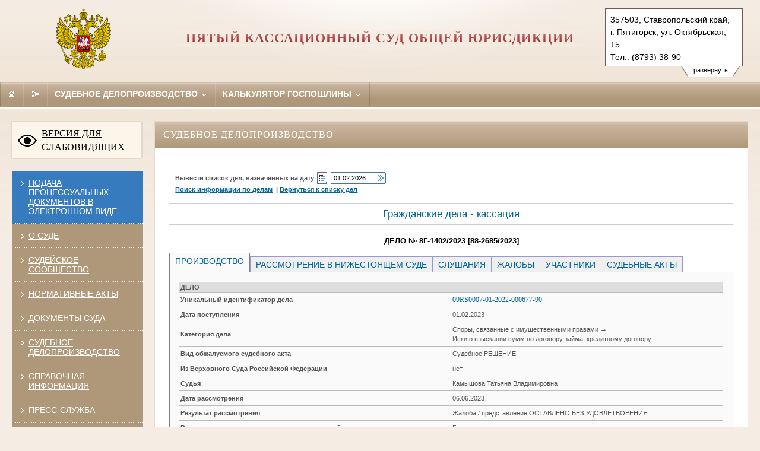

--- FILE ---
content_type: text/html; charset=windows-1251
request_url: https://5kas.sudrf.ru/modules.php?name=sud_delo&srv_num=1&name_op=case&case_id=3619210&case_uid=99078d97-150c-41b8-8c2d-867f527a038a&delo_id=2800001&new=2800001
body_size: 19997
content:
<!DOCTYPE html>
	<html class=' adopt '>
	<head>
   <meta http-equiv='Content-Type' content='text/html; charset=windows-1251'>
   <TITLE>Пятый кассационный суд общей юрисдикции</TITLE>
   <meta http-equiv='X-UA-Compatible' content='IE=edge'>
   <meta name='viewport' content='width=device-width, initial-scale=1.0'>
   <link rel='shortcut icon' href='/themes/mobile/img/favicon.ico' type='image/x-icon'>


    <link rel="stylesheet" href="/themes/mobile/style/style.css">
	<link rel="stylesheet" type="text/css" href="/themes/mobile/style/modules.css">
	<link media="print" rel="stylesheet" href="/themes/mobile/style/print.css">
	<link rel="stylesheet" type="text/css" href="/themes/mobile/style/jquery-ui.min.css">
	<link rel="stylesheet" type="text/css" href="/themes/mobile/style/jquery-ui.structure.min.css">
	<link rel="stylesheet" type="text/css" href="/themes/mobile/style/jquery-ui.theme.min.css">
	<link rel="stylesheet" type="text/css" href="/themes/mobile/style/jquery.ui.tabs.css">
	<script charset="utf-8" src="/672349fc084a15183dc31c93.js?1757426249286"></script>
<script src="/themes/mobile/JS/jquery-1.12.4.min.js"></script>
	<script src="/themes/mobile/JS/jquery-migrate-1.4.1.min.js"></script>
	<script src="/themes/mobile/JS/jquery.watch.min.js"></script>
	<script src="/themes/mobile/JS/date-picker.js"></script>
	<script src="/themes/mobile/JS/jquery-ui.min.js"></script>
	<script src="/themes/mobile/JS/jquery.ui.datepicker-ru.min.js"></script>
	<script src="/themes/mobile/JS/jquery.cookie.js"></script>
	<script src="/themes/mobile/JS/fancybox2/jquery.fancybox.pack.js"></script>
	<link rel="stylesheet" href="/themes/mobile/JS/fancybox2/jquery.fancybox.css" type="text/css" media="screen">

	<script src="/themes/mobile/JS/main.js"></script>
	<script src="https://api-maps.yandex.ru/2.1/?lang=ru_RU&coordorder=longlat"></script>
    <!-- CSS для ИЕ8 и ниже -->
    <!--[if lte IE 8]><link rel="stylesheet" href="/themes/mobile/style/style.ie.css"><![endif]-->
    <!--[if IE 8]><link rel="stylesheet" href="/themes/mobile/style/style.ie8.css"><![endif]-->
	
						<link rel='stylesheet' type='text/css' href='/modules/sud_delo/css/style_portal_old.css'>
						<script src='/modules/sud_delo/JS/union2.js'></script>
						<script src='/modules/sud_delo/JS/sud_delo.js'></script>
					<script src='/themes/mobile/JS/info_show.js'></script>
<script src='/themes/mobile/JS/xmlhttp.js'></script>
	<meta name='Keywords' content='Суд, Правосудие, Назначенные дела, Исковое заявление, Рассматриваемые дела, Уголовные дела, Административные дела, Гражданские дела, Судебная практика, Суды региона, Пятый кассационный суд общей юрисдикции' />
	<meta name='Description' content='Пятый кассационный суд общей юрисдикции'>
	</head><body><noscript><img src="/492e939b2c17838216bb152871fa21ea.gif" width="0" height="0" alt="" /></noscript>

	<div class="header">
        <div class="header__left">
            <a href="/"><img class="arms" src="/themes/mobile/img/gerb_rf.png" alt="Arms"></a>
        </div>
        <div class="header__right">
        	<ul class="assist_font_size_selector">
        		<li class="assist_font_size_norm"><a href="#" title="Стандартный размер шрифта">А</a></li>
        		<li class="assist_font_size_medium"><a href="#" title="Средний размер шрифта">А</a></li>
        		<li class="assist_font_size_large"><a href="#" title="Большой размер шрифта">А</a></li>
        	</ul>
        	<div class="spice spice_assist menu__item_wide">
				<div class="norm_size_selector menu__item"><a title="Обычная версия сайта" href="#" onclick="" class="norm_selector">
					Обычная версия сайта
					<span class="icon icon_bullet-bottom">
						<span class="icon__i icon__i1"></span>
						<span class="icon__i icon__i2"></span>
						<span class="icon__i icon__i3"></span>
						<span class="icon__i icon__i4"></span>
					</span>
				</a>
			</div>
			</div>


					<div id='addrblock'>
        <div id='show_more'>
              <div id='show_more_rc'>&nbsp;</div><div id='show_more_text'>развернуть</div><div id='show_more_lc'>&nbsp;</div>
        </div>
		<div id='show'>
        357503, Ставропольский&nbsp;край, г.&nbsp;Пятигорск, ул.&nbsp;Октябрьская, 15<br>Тел.: (8793)&nbsp;38-90-40&nbsp;(приемн.пред.)<br>(8793)&nbsp;38&nbsp;90&nbsp;30&nbsp;(приемн.суда)<br><a href='mailto:5kas@sudrf.ru'>5kas@sudrf.ru</a></div></div>
        </div>
        <div class="header__content">
            <div class="header__middle"><div>
                <a href="/"><h5 class="heading heading_caps heading_title">Пятый кассационный суд общей юрисдикции</h5></a>
            </div></div>
        </div>
    </div>
    <div id="address_assist">357503, Ставропольский&nbsp;край, г.&nbsp;Пятигорск, ул.&nbsp;Октябрьская, 15<span></span>Тел.: (8793)&nbsp;38-90-40&nbsp;(приемн.пред.); (8793)&nbsp;38&nbsp;90&nbsp;30&nbsp;(приемн.суда)<span></span><a href='mailto:5kas@sudrf.ru'>5kas@sudrf.ru</a></div><div id='divTooltip' style='display: none;'></div><div id='divFSPopupBottom' style='display: none;'></div><div id='divFSPopupTop' style='display: none;'></div><div id='popup' >
				<div id='cat_close'><a href='#' onclick='modWin("close");return false;'>Закрыть</a></div>
				<div id='poptxt'></div>
		</div><div class="menu menu_horizontal menu_brown spice_adopt-hide spice_assist-hide"><div class="menu__item menu__item_brown menu__item_iconed" id="menu__item_pda">
	<a class="menu__link" href="/" id="adopt" title="Мобильная версия">
			<span class="icon icon_pda"></span>
			<span class="title-text">Мобильная версия</span>
	</a>
	</div><div class="menu__item menu__item_brown menu__item_iconed">
		<a class="menu__link" href="/" title="Главная">
			<span class="icon icon_home"></span>
			<span class="title-text">Главная</span>
		</a>
	</div><!--<div class="menu__item menu__item_brown menu__item_iconed">
            <a class="menu__link" href="mailto:@yandex.ru" title="Написать письмо">
                <span class="icon icon_mail"></span>
                <span class="title-text">Эл. почта</span>
            </a>
        </div>--><div class='menu__item menu__item_brown menu__item_iconed'>
			<a class='menu__link ' href='/modules.php?name=map' title='В карте сайта представлен полный перечень разделов и/или всех страниц, имеющихся на сайте'><span class='icon icon_map'></span>
                <span class='title-text'>Карта сайта</span>
            </a>
			</div><!--
        --><!--
				--><div class="menu__item  menu__item_wide">
					<a class="menu__link" href="/modules.php?name=sud_delo" title="Судебное делопроизводство">
						Судебное делопроизводство
				<span class="icon icon_bullet-bottom">
							<span class="icon__i icon__i1"></span>
							<span class="icon__i icon__i2"></span>
							<span class="icon__i icon__i3"></span>
							<span class="icon__i icon__i4"></span>
						</span>
					</a>
				</div><div class="menu__item menu__item_last menu__item_wide"><a class="menu__link" href="/modules.php?name=govduty"  title="Калькулятор госпошлины">
                Калькулятор госпошлины
                <span class="icon icon_bullet-bottom">
					<span class="icon__i icon__i1"></span>
					<span class="icon__i icon__i2"></span>
					<span class="icon__i icon__i3"></span>
					<span class="icon__i icon__i4"></span>
                </span></a></div></div>
	<div class="menu menu_pad menu_horizontal menu_brown spice spice_assist"><div class="menu__item menu__item_brown menu__item_iconed">
            <a class="menu__link " href="/" title="Главная">
                <span class="icon icon_home"></span>
                <span class="title-text">Главная</span>
            </a>
        </div>
        <div class="menu__item">
		<a class="menu__link" href="https://ej.sudrf.ru">
			<span class="icon icon_bullet-right">
				<span class="icon__i icon__i1"></span>
				<span class="icon__i icon__i2"></span>
				<span class="icon__i icon__i3"></span>
				<span class="icon__i icon__i4"></span>
			</span>
			Подача процессуальных документов в электронном виде
		</a>
	</div>
		<div class="menu__item menu__item_wide">
				<a class="menu__link " href="/modules.php?name=info_court" title="Информация о составе суда, составе суда, территориальной подсудности, режиме работы.">
				   О СУДЕ
					<span class="icon icon_bullet-bottom">
						<span class="icon__i icon__i1"></span>
						<span class="icon__i icon__i2"></span>
						<span class="icon__i icon__i3"></span>
						<span class="icon__i icon__i4"></span>
					</span>
				</a>
				</div><div class="menu__item menu__item_wide">
				<a class="menu__link " href="/modules.php?name=terr" title="Список всех населенных пунктов и адресов находящихся в юрисдикции суда">
				   ТЕРРИТОРИАЛЬНАЯ ПОДСУДНОСТЬ
					<span class="icon icon_bullet-bottom">
						<span class="icon__i icon__i1"></span>
						<span class="icon__i icon__i2"></span>
						<span class="icon__i icon__i3"></span>
						<span class="icon__i icon__i4"></span>
					</span>
				</a>
				</div><div class="menu__item menu__item_wide">
				<a class="menu__link " href="/modules.php?name=sud_community" title="Судейское сообщество">
				   СУДЕЙСКОЕ СООБЩЕСТВО
					<span class="icon icon_bullet-bottom">
						<span class="icon__i icon__i1"></span>
						<span class="icon__i icon__i2"></span>
						<span class="icon__i icon__i3"></span>
						<span class="icon__i icon__i4"></span>
					</span>
				</a>
				</div><div class="menu__item menu__item_wide">
				<a class="menu__link " href="/modules.php?name=norm_akt" title="Правовые акты регламентирующие деятельность суда">
				   НОРМАТИВНЫЕ АКТЫ
					<span class="icon icon_bullet-bottom">
						<span class="icon__i icon__i1"></span>
						<span class="icon__i icon__i2"></span>
						<span class="icon__i icon__i3"></span>
						<span class="icon__i icon__i4"></span>
					</span>
				</a>
				</div><div class="menu__item menu__item_wide">
				<a class="menu__link " href="/modules.php?name=docum_sud" title="Документы суда">
				   ДОКУМЕНТЫ СУДА
					<span class="icon icon_bullet-bottom">
						<span class="icon__i icon__i1"></span>
						<span class="icon__i icon__i2"></span>
						<span class="icon__i icon__i3"></span>
						<span class="icon__i icon__i4"></span>
					</span>
				</a>
				</div><div class="menu__item menu__item_wide">
				<a class="menu__link active" href="/modules.php?name=sud_delo" title="Информация о назначении и движении дел в суде">
				   СУДЕБНОЕ ДЕЛОПРОИЗВОДСТВО
					<span class="icon icon_bullet-bottom">
						<span class="icon__i icon__i1"></span>
						<span class="icon__i icon__i2"></span>
						<span class="icon__i icon__i3"></span>
						<span class="icon__i icon__i4"></span>
					</span>
				</a>
				</div><div class="menu__item menu__item_wide">
				<a class="menu__link " href="/modules.php?name=information" title="Дополнительная информация: порядок предъявления исков, образцы документов, реквизиты для оплаты государственной пошлины, правила поведения ">
				   СПРАВОЧНАЯ ИНФОРМАЦИЯ
					<span class="icon icon_bullet-bottom">
						<span class="icon__i icon__i1"></span>
						<span class="icon__i icon__i2"></span>
						<span class="icon__i icon__i3"></span>
						<span class="icon__i icon__i4"></span>
					</span>
				</a>
				</div><div class="menu__item menu__item_wide">
				<a class="menu__link " href="/modules.php?name=govduty" title="Интерактивный сервис  поможет вам рассчитать размер государственной пошлины  и сформировать квитанцию для оплаты">
				   КАЛЬКУЛЯТОР ГОСПОШЛИНЫ
					<span class="icon icon_bullet-bottom">
						<span class="icon__i icon__i1"></span>
						<span class="icon__i icon__i2"></span>
						<span class="icon__i icon__i3"></span>
						<span class="icon__i icon__i4"></span>
					</span>
				</a>
				</div><div class="menu__item menu__item_wide">
				<a class="menu__link " href="/modules.php?name=press_dep" title="Информация пресс-службы суда: новости, доклады, интервью, публикации в СМИ">
				   ПРЕСС-СЛУЖБА
					<span class="icon icon_bullet-bottom">
						<span class="icon__i icon__i1"></span>
						<span class="icon__i icon__i2"></span>
						<span class="icon__i icon__i3"></span>
						<span class="icon__i icon__i4"></span>
					</span>
				</a>
				</div><div class="menu__item menu__item_wide">
				<a class="menu__link " href="/modules.php?name=usd" title="Контактная информация Управление Судебного департамента этого суда">
				   УПРАВЛЕНИЕ СУДЕБНОГО ДЕПАРТАМЕНТА
					<span class="icon icon_bullet-bottom">
						<span class="icon__i icon__i1"></span>
						<span class="icon__i icon__i2"></span>
						<span class="icon__i icon__i3"></span>
						<span class="icon__i icon__i4"></span>
					</span>
				</a>
				</div><div class="menu__item menu__item_wide">
				<a class="menu__link " href="/modules.php?name=sud" title="Полный список судов и участков мировых судей региона">
				   СУДЫ СУБЪЕКТА РФ
					<span class="icon icon_bullet-bottom">
						<span class="icon__i icon__i1"></span>
						<span class="icon__i icon__i2"></span>
						<span class="icon__i icon__i3"></span>
						<span class="icon__i icon__i4"></span>
					</span>
				</a>
				</div><div class="menu__item menu__item_wide">
				<a class="menu__link " href="/modules.php?name=mvlast" title="Справочник муниципальных органов власти">
				   МУНИЦИПАЛЬНЫЕ ОРГАНЫ ВЛАСТИ
					<span class="icon icon_bullet-bottom">
						<span class="icon__i icon__i1"></span>
						<span class="icon__i icon__i2"></span>
						<span class="icon__i icon__i3"></span>
						<span class="icon__i icon__i4"></span>
					</span>
				</a>
				</div><div class="menu__item menu__item_wide">
				<a class="menu__link " href="/modules.php?name=vacance" title="Информация о вакантных местах в суде">
				   ВАКАНСИИ
					<span class="icon icon_bullet-bottom">
						<span class="icon__i icon__i1"></span>
						<span class="icon__i icon__i2"></span>
						<span class="icon__i icon__i3"></span>
						<span class="icon__i icon__i4"></span>
					</span>
				</a>
				</div><div class="menu__item menu__item_wide">
				<a class="menu__link " href="/modules.php?name=anticorruption" title="">
				   ПРОТИВОДЕЙСТВИЕ КОРРУПЦИИ
					<span class="icon icon_bullet-bottom">
						<span class="icon__i icon__i1"></span>
						<span class="icon__i icon__i2"></span>
						<span class="icon__i icon__i3"></span>
						<span class="icon__i icon__i4"></span>
					</span>
				</a>
				</div><div class="menu__item menu__item_wide">
				<a class="menu__link " href="/modules.php?name=gbook" title="Сервис подачи официального обращения">
				   ОБРАЩЕНИЯ ГРАЖДАН
					<span class="icon icon_bullet-bottom">
						<span class="icon__i icon__i1"></span>
						<span class="icon__i icon__i2"></span>
						<span class="icon__i icon__i3"></span>
						<span class="icon__i icon__i4"></span>
					</span>
				</a>
				</div><div class="menu__item menu__item_wide">
				<a class="menu__link " href="/modules.php?name=gbook_procedural" title="Сервис подачи внепроцессуального обращения">
				   ВНЕПРОЦЕССУАЛЬНЫЕ ОБРАЩЕНИЯ
					<span class="icon icon_bullet-bottom">
						<span class="icon__i icon__i1"></span>
						<span class="icon__i icon__i2"></span>
						<span class="icon__i icon__i3"></span>
						<span class="icon__i icon__i4"></span>
					</span>
				</a>
				</div><div class='menu__item menu__item_brown menu__item_iconed'>
			<a class='menu__link ' href='/modules.php?name=map' title='В карте сайта представлен полный перечень разделов и/или всех страниц, имеющихся на сайте'><span class='icon icon_map'></span>
                <span class='title-text'>Карта сайта</span>
            </a>
			</div></div><div class="menu menu_horizontal spice_assist-hide"></div><div class='page page_decor'><div class='col col_left'><div class='voit assist-toggle'><a id='assist' title='' href='#'>ВЕРСИЯ ДЛЯ СЛАБОВИДЯЩИХ</a></div><div class="m-ver_m m-left_m left_blocks">
<div class='menu menu_vertical menu_brown'>
<div class="menu__item" style="background-color: #377bbf;">
		<a class="menu__link" href="https://ej.sudrf.ru/?fromOa=26KJ0005">
			<span class="icon icon_bullet-right">
				<span class="icon__i icon__i1"></span>
				<span class="icon__i icon__i2"></span>
				<span class="icon__i icon__i3"></span>
				<span class="icon__i icon__i4"></span>
			</span>
			Подача процессуальных документов в электронном виде
		</a>
	</div>	
<div class="menu__item">
                        <a class="menu__link" href="/modules.php?name=info_court" title="Информация о составе суда, составе суда, территориальной подсудности, режиме работы.">
                            <span class="icon icon_bullet-right">
                                <span class="icon__i icon__i1"></span>
                                <span class="icon__i icon__i2"></span>
                                <span class="icon__i icon__i3"></span>
                                <span class="icon__i icon__i4"></span>
                            </span>О СУДЕ</a>
                    </div>
			<div class="menu__item">
                        <a class="menu__link" href="/modules.php?name=sud_community" title="Судейское сообщество">
                            <span class="icon icon_bullet-right">
                                <span class="icon__i icon__i1"></span>
                                <span class="icon__i icon__i2"></span>
                                <span class="icon__i icon__i3"></span>
                                <span class="icon__i icon__i4"></span>
                            </span>СУДЕЙСКОЕ СООБЩЕСТВО</a>
                    </div>
			<div class="menu__item">
                        <a class="menu__link" href="/modules.php?name=norm_akt" title="Правовые акты регламентирующие деятельность суда">
                            <span class="icon icon_bullet-right">
                                <span class="icon__i icon__i1"></span>
                                <span class="icon__i icon__i2"></span>
                                <span class="icon__i icon__i3"></span>
                                <span class="icon__i icon__i4"></span>
                            </span>НОРМАТИВНЫЕ АКТЫ</a>
                    </div>
			<div class="menu__item">
                        <a class="menu__link" href="/modules.php?name=docum_sud" title="Документы суда">
                            <span class="icon icon_bullet-right">
                                <span class="icon__i icon__i1"></span>
                                <span class="icon__i icon__i2"></span>
                                <span class="icon__i icon__i3"></span>
                                <span class="icon__i icon__i4"></span>
                            </span>ДОКУМЕНТЫ СУДА</a>
                    </div>
			<div class="menu__item">
                        <a class="menu__link" href="/modules.php?name=sud_delo" title="Информация о назначении и движении дел в суде">
                            <span class="icon icon_bullet-right">
                                <span class="icon__i icon__i1"></span>
                                <span class="icon__i icon__i2"></span>
                                <span class="icon__i icon__i3"></span>
                                <span class="icon__i icon__i4"></span>
                            </span>СУДЕБНОЕ ДЕЛОПРОИЗВОДСТВО</a>
                    </div>
			<div class="menu__item">
                        <a class="menu__link" href="/modules.php?name=information" title="Дополнительная информация: порядок предъявления исков, образцы документов, реквизиты для оплаты государственной пошлины, правила поведения ">
                            <span class="icon icon_bullet-right">
                                <span class="icon__i icon__i1"></span>
                                <span class="icon__i icon__i2"></span>
                                <span class="icon__i icon__i3"></span>
                                <span class="icon__i icon__i4"></span>
                            </span>СПРАВОЧНАЯ ИНФОРМАЦИЯ</a>
                    </div>
			<div class="menu__item">
                        <a class="menu__link" href="/modules.php?name=press_dep" title="Информация пресс-службы суда: новости, доклады, интервью, публикации в СМИ">
                            <span class="icon icon_bullet-right">
                                <span class="icon__i icon__i1"></span>
                                <span class="icon__i icon__i2"></span>
                                <span class="icon__i icon__i3"></span>
                                <span class="icon__i icon__i4"></span>
                            </span>ПРЕСС-СЛУЖБА</a>
                    </div>
			<div class="menu__item">
                        <a class="menu__link" href="/modules.php?name=usd" title="Контактная информация Управление Судебного департамента этого суда">
                            <span class="icon icon_bullet-right">
                                <span class="icon__i icon__i1"></span>
                                <span class="icon__i icon__i2"></span>
                                <span class="icon__i icon__i3"></span>
                                <span class="icon__i icon__i4"></span>
                            </span>УПРАВЛЕНИЕ СУДЕБНОГО ДЕПАРТАМЕНТА</a>
                    </div>
			<div class="menu__item">
                        <a class="menu__link" href="/modules.php?name=sud" title="Полный список судов и участков мировых судей региона">
                            <span class="icon icon_bullet-right">
                                <span class="icon__i icon__i1"></span>
                                <span class="icon__i icon__i2"></span>
                                <span class="icon__i icon__i3"></span>
                                <span class="icon__i icon__i4"></span>
                            </span>СУДЫ СУБЪЕКТА РФ</a>
                    </div>
			<div class="menu__item">
                        <a class="menu__link" href="/modules.php?name=mvlast" title="Справочник муниципальных органов власти">
                            <span class="icon icon_bullet-right">
                                <span class="icon__i icon__i1"></span>
                                <span class="icon__i icon__i2"></span>
                                <span class="icon__i icon__i3"></span>
                                <span class="icon__i icon__i4"></span>
                            </span>МУНИЦИПАЛЬНЫЕ ОРГАНЫ ВЛАСТИ</a>
                    </div>
			<div class="menu__item">
                        <a class="menu__link" href="/modules.php?name=vacance" title="Информация о вакантных местах в суде">
                            <span class="icon icon_bullet-right">
                                <span class="icon__i icon__i1"></span>
                                <span class="icon__i icon__i2"></span>
                                <span class="icon__i icon__i3"></span>
                                <span class="icon__i icon__i4"></span>
                            </span>ВАКАНСИИ</a>
                    </div>
			<div class="menu__item">
                        <a class="menu__link" href="/modules.php?name=anticorruption" title="">
                            <span class="icon icon_bullet-right">
                                <span class="icon__i icon__i1"></span>
                                <span class="icon__i icon__i2"></span>
                                <span class="icon__i icon__i3"></span>
                                <span class="icon__i icon__i4"></span>
                            </span>ПРОТИВОДЕЙСТВИЕ КОРРУПЦИИ</a>
                    </div>
			<div class="menu__item">
                        <a class="menu__link" href="/modules.php?name=gbook" title="Сервис подачи официального обращения">
                            <span class="icon icon_bullet-right">
                                <span class="icon__i icon__i1"></span>
                                <span class="icon__i icon__i2"></span>
                                <span class="icon__i icon__i3"></span>
                                <span class="icon__i icon__i4"></span>
                            </span>ОБРАЩЕНИЯ ГРАЖДАН</a>
                    </div>
			<div class="menu__item">
                        <a class="menu__link" href="/modules.php?name=gbook_procedural" title="Сервис подачи внепроцессуального обращения">
                            <span class="icon icon_bullet-right">
                                <span class="icon__i icon__i1"></span>
                                <span class="icon__i icon__i2"></span>
                                <span class="icon__i icon__i3"></span>
                                <span class="icon__i icon__i4"></span>
                            </span>ВНЕПРОЦЕССУАЛЬНЫЕ ОБРАЩЕНИЯ</a>
                    </div>
			
</div></div><div class="m-ver_m m-left_m left_blocks"><a download="Onlayn-versiya_Muzeya.pdf" href="https://files.sudrf.ru/2870/user/Onlayn-versiya_Muzeya.pdf" title="."><img src="https://files.sudrf.ru/2870/user/Muzey.jpg" title="" alt="" width="220px" height="250px"></a>.</div><div class='m-ver_m m-left_m '><div class='menu menu_vertical menu_brown'><div class='menu__item' style='height: 50px!important;'><div class='gossluzhba'><a title='Единая информационная система управления кадровым составом государственной гражданской службы Российской Федерации' href='https://gossluzhba.gov.ru'></a></div></div></div></div>
	</div>
	<div class="col col_right"><div class='pobeda80'><a title='80-летие Победы в Великой Отечественной войне' href='https://cdep.ru/?id=364'></a></div><div class='opfr'><a title='Запросы ОПФР по постановлению Правительства РФ от 28.06.2021 № 1037' href='#' onclick="window.location='modules'+'.php'+'?name=gbook'; return false;">Запросы ОПФР по постановлению Правительства РФ от 28.06.2021 № 1037</a></div><div class="m-ver_m m-right_m"><img src="https://files.sudrf.ru/2870/user/QRT.png" title="" alt="" width="220" height="220"><div><img src="https://files.sudrf.ru/2870/user/QRVK.png" title="" alt="" width="220" height="220"><br></div><div>.</div></div></div><div class="col col_content">
			<div class="wrapper">
				<div class="row m-all_m"></div><div class='box box_common m-all_m'>

		<div class='box__head box__head_white'>СУДЕБНОЕ ДЕЛОПРОИЗВОДСТВО</div>
			<script type="text/javascript">var srv_num=1;</script>
			<div id="modSdpContent">
		<style type="text/css">
	.contentt {background-color:#fafafa;border:1px solid #818181;padding:0; margin:0;}
	.contentt A {font: 13px/1.3 'Times New Roman', Times, serif; color: #005AA4; text-decoration: underline;}
	.contentt A:hover	{ font: 13px/1.3 'Times New Roman', Times, serif; color: #005AA4; text-decoration: none;}
	ul.tabs {font: 14px Verdana, Arial;list-style-type:none;padding-bottom:4px;border-bottom:none;margin-bottom:2px; z-index:1; height:32px;margin-top:5px;padding-left:0;margin-left: 0;}
	*+html ul#tabs {padding-bottom:0;margin-bottom:0;}
	.tabs li {float:left;height:25px;margin:2px 0 0 0;}
	.tabs li a {display:block;color:#005AA4;text-decoration:none !important;padding:5px;font: 14px Verdana, Arial !important;}
	.tabs li.nonsel {background-color:#EFEFEF;border:1px solid; border-color:#99c #99c #818181 #99c; margin-top:12px;margin-right: -1px;}
	.tabs li.nonsel a:hover {background-color:#B5BED6;height:15px;}
	.tabs li.sel {background-color:#fafafa;border:1px solid;border-color:#818181 #818181 #fafafa #818181;font-size:18px;height:31px;margin-top:6px;}
	#modSdpContent td span.tooltipShow span {
		z-index: 10;
		display: none;
		padding: 14px 20px;
		margin-top: -60px;
		margin-left: -510px;
		width: 450px;
		line-height: 16px;
		cursor: pointer;
	}
	#modSdpContent td span.tooltipShow:hover span {
		display: inline;
		position: absolute;
		color: #111;
		border: 1px solid #069;
		background: #fffAF0;
		font-weight: bold;
		text-align: center;
	}
	.error-mask {
		display: none;
		margin-top: 5px;
		color: #FF0000;
		font-size: 12px;
		font-weight: bold;
		text-align: justify;
	}
</style>
<div id=header>
	<form id='calformH' name='calformH' method='get' action='/modules.php'>
		<input name="name" type="hidden" value="sud_delo">
		<input name="srv_num" type="hidden" value=1>
		<table id=top_menu cellSpacing=0 cellPadding=1>
 			<tr>
 				<td>Вывести список дел, назначенных на дату</td>
 				<td id=calendar>
 					<img title="Вызвать календарь" onclick="javascript:show_calendar('calformH.H_date');" src='/modules/sud_delo/images/top_calc.gif'/>
 				</td>
 				<td>
 					<input name='H_date' class='text' id='H_date' style='width: 66px;' type='text' maxLength='10' value=01.02.2026>
 			    </td>
 			    <td id=calendar style='padding-left: 0px; padding-right: 0px'>
 			    	<img title="Вывести список дел" onclick="javascript:hearing_list();" src='/modules/sud_delo/images/doSearch.gif'/>
 			    </td>
 			</tr>
 				 			<tr>
	 				<td colspan=4>
		    			<a href="#" onclick="show_search(1,2)"><b>Поиск информации по делам</b></a>
		    			&nbsp;|&nbsp;<a href='#' onclick='back()'><b>Вернуться к списку дел</b></a>					</td>
	 			</tr>
	 		 		</table>
	 </form>
</div>
<div id='content'>
	<div id=line></div>
<div align='center' class='title'>
	Гражданские дела - кассация</div>
<div id=line></div>
<div align="center" class=casenumber>
	ДЕЛО № 8Г-1402/2023 [88-2685/2023]</div>
<ul class='tabs'><li id='tab1' class='sel'><a href='#' onclick='index(1, 6); return false;'>&nbsp;ПРОИЗВОДСТВО&nbsp;</a></li><li id='tab2' class='nonsel'><a href='#' onclick='index(2, 6); return false;'>&nbsp;РАССМОТРЕНИЕ В НИЖЕСТОЯЩЕМ СУДЕ&nbsp;</a></li><li id='tab3' class='nonsel'><a href='#' onclick='index(3, 6); return false;'>&nbsp;СЛУШАНИЯ&nbsp;</a></li><li id='tab4' class='nonsel'><a href='#' onclick='index(4, 6); return false;'>&nbsp;ЖАЛОБЫ&nbsp;</a></li><li id='tab5' class='nonsel'><a href='#' onclick='index(5, 6); return false;'>&nbsp;УЧАСТНИКИ&nbsp;</a></li><li id='tab6' class='nonsel'><a href='#' onclick='index(6, 6); return false;'>&nbsp;СУДЕБНЫЕ АКТЫ&nbsp;</a></li></ul><script type="text/javascript">
	function openPrintWinCases(CaseNumber, contentTable1, contentTable2, contentTable3, contentTable4, contentTable5) {
		myWin= open("", "displayWindow", "width=800, height=600, status=no, toolbar=no, menubar=no, resizable=Yes, scrollbars=yes");
		// открыть объект document для последующей печати
		myWin.document.open();
		// генерировать новый документ
		myWin.document.write("<html><head><title>Документ для печати</title>");
		myWin.document.write("<link href='modules/sud_delo/css/style_portal_old.css' type='text/css' rel='stylesheet'><meta http-equiv='Content-Type' content='text/html; charset=windows-1251'></head><body>");
		myWin.document.write("<div id=modSdpContent>");
		myWin.document.write("<a href='javascript:window.print()'>Печать</a><br>");
		myWin.document.write("<div align='center' style='font: bold 16px Verdana, Tahoma; color: black'>ПРОИЗВОДСТВО "+CaseNumber+"</div>");
		myWin.document.write('<Table id=\'tablcont\' border=0 cellpadding=3 cellspacing=0>'+contentTable1.innerHTML+'</table>');myWin.document.write('<Table id=\'tablcont\' border=0 cellpadding=3 cellspacing=0>'+contentTable2.innerHTML+'</table>'); myWin.document.write('<Table id=\'tablcont\' border=0 cellpadding=3 cellspacing=0>'+contentTable3.innerHTML+'</table>'); myWin.document.write('<Table id=\'tablcont\' border=0 cellpadding=3 cellspacing=0>'+contentTable4.innerHTML+'</table>'); myWin.document.write('<Table id=\'tablcont\' border=0 cellpadding=3 cellspacing=0>'+contentTable5.innerHTML+'</table>');		myWin.document.write("<div></body></html>");
		myWin.document.close();
	}
</script>
<div class="contentt" style="padding:0; margin:0;">
	<noscript>Javascript выключен.</noscript>
	<div id="cont1" style="display: block; padding: 0 15px 15px 15px;">
		<table width="100%" border="0" cellspacing="0" cellpadding="3" id="tablcont">
			<tr>
       			<th colspan="2" align="center" valign="center">ДЕЛО</th>
       		<tr>
			            	<tr>
					<td width="50%">
						<b>Уникальный идентификатор дела</b>					</td>
					<td><a style='font-size:12px;' href='/modules.php?name=sud_delo&name_op=r_juid&vnkod=26KJ0005&srv_num=1&delo_id=2800001&case_type=0&judicial_uid=09RS0007-01-2022-000677-90'><u>09RS0007-01-2022-000677-90</u></a></td>
            	</tr>
			            	<tr>
					<td width="50%">
						<b>Дата поступления</b>					</td>
					<td>01.02.2023</td>
            	</tr>
			            	<tr>
					<td width="50%">
						<b>Категория дела</b>					</td>
					<td>Споры, связанные с имущественными правами&nbsp;&rarr;<br />Иски о взыскании сумм по договору займа, кредитному договору</td>
            	</tr>
			            	<tr>
					<td width="50%">
						<b>Вид обжалуемого судебного акта</b>					</td>
					<td>Судебное РЕШЕНИЕ</td>
            	</tr>
			            	<tr>
					<td width="50%">
						<b>Из Верховного Суда Российской Федерации</b>					</td>
					<td>нет</td>
            	</tr>
			            	<tr>
					<td width="50%">
						<b>Судья</b>					</td>
					<td>Камышова Татьяна Владимировна</td>
            	</tr>
			            	<tr>
					<td width="50%">
						<b>Дата рассмотрения</b>					</td>
					<td>06.06.2023</td>
            	</tr>
			            	<tr>
					<td width="50%">
						<b>Результат рассмотрения</b>					</td>
					<td>Жалоба / представление ОСТАВЛЕНО БЕЗ УДОВЛЕТВОРЕНИЯ</td>
            	</tr>
			            	<tr>
					<td width="50%">
						<b>Результат в отношении решения апелляционной инстанции</b>					</td>
					<td>Без изменения</td>
            	</tr>
			  				<br>
   		</table>
	</div>
			<div id="cont2" style="display: none; padding: 0 15px 15px 15px;">
			<table width="100%" border="0" cellspacing="0" cellpadding="3" id="tablcont">
				<tr>
					<th colspan='2' align='center' valign='center'>РАССМОТРЕНИЕ В НИЖЕСТОЯЩЕМ СУДЕ</th>
				</tr>
									<tr>
						<td width="50%">
							<b>Регион суда первой инстанции</b>						</td>
						<td >09 - Карачаево-Черкесская Республика</td>
					</tr>
										<tr>
						<td width="50%">
							<b>Суд (судебный участок) первой инстанции</b>						</td>
						<td >Зеленчукский районный суд</td>
					</tr>
										<tr>
						<td width="50%">
							<b>Номер дела в первой инстанции</b>						</td>
						<td >2-501/2022</td>
					</tr>
										<tr>
						<td width="50%">
							<b>Дата решения первой инстанции</b>						</td>
						<td >19.07.2022</td>
					</tr>
										<tr>
						<td width="50%">
							<b>Судья (мировой судья) первой инстанции</b>						</td>
						<td >Борлакова Фатима Локмановна</td>
					</tr>
									<br>
			</table>
		</div>
		<div id='cont3' style='display: none; padding: 0 15px 15px 15px;'><br><table width='100%' border='0' cellpadding='3' cellspacing='0' id='tablcont'><tr><th colspan=10>СЛУШАНИЯ</th></tr><tr><td align='center'><b>Наименование события</b></td><td align='center'><b>Дата</b></td><td align='center'><b>Время</b></td><td align='center'><b>Место проведения</b></td><td align='center'><b>Результат события</b></td><td align='center'><b>Основание для выбранного результата события</b></td><td align='center'><b>Примечание</b></td><td align='center'><b>Дата размещения</b>&nbsp;<span class='tooltipShow'><img src='/images/help.gif'><span>Информация о размещении событий в движении дела предоставляется на основе сведений, хранящихся в учетной системе судебного делопроизводства</span></span></td></tr><tr><td>Судебное заседание</td><td>28.03.2023</td><td>09:30</td><td>Зал №5</td><td>Производство по делу приостановлено</td><td>НАХОЖДЕНИЕ СТОРОНЫ В ЛЕЧЕБНОМ УЧРЕЖДЕНИИ</td><td></td><td>08.02.2023</td></tr><tr><td>Судебное заседание</td><td>06.06.2023</td><td>10:40</td><td>Зал №5</td><td>Жалоба / представление ОСТАВЛЕНО БЕЗ УДОВЛЕТВОРЕНИЯ</td><td></td><td></td><td>13.04.2023</td></tr></table></div><div id='cont4' style='display: none; padding: 0 15px 15px 15px;'><br><table width='100%' border='0' cellpadding='3' cellspacing='0' id='tablcont'><tr><th colspan=10>ЖАЛОБЫ</th></tr><tr><td align='center'><b>Дата поступления</b></td><td align='center'><b>Процессуальный статус заявителя</b></td><td align='center'><b>Лицо, подавшее жалобу (заявитель)</b></td><td align='center'><b>Дата передачи жалобы на изучение</b></td><td align='center'><b>С истребованием дела</b></td><td align='center'><b>Дата опр. об оставл. жалобы без движения / напр. уведомления</b></td><td align='center'><b>Срок для устранения недостатков</b></td><td align='center'><b>Дата поступления исправленной жалобы</b></td><td align='center'><b>Дата вынесения определения по итогам изучения</b></td><td align='center'><b>Результат изучения жалобы</b></td></tr><tr><td>01.02.2023</td><td>ИСТЕЦ</td><td>Ракиер П. А.</td><td>02.02.2023</td><td></td><td></td><td></td><td></td><td>07.02.2023</td><td>ВОЗБУЖДЕНО КАССАЦИОННОЕ ПРОИЗВОДСТВО / ПЕРЕДАНО ДЛЯ РАССМОТРЕНИЯ В СУДЕБНОМ ЗАСЕДАНИИ СУДА КАССАЦИОННОЙ ИНСТАНЦИИ</td></tr></table></div><div id='cont5' style='display: none; padding: 0 15px 15px 15px;'><br><table width='100%' border='0' cellpadding='3' cellspacing='0' id='tablcont'><tr><th colspan=10>УЧАСТНИКИ</th></tr><tr><td align='center'><b>Вид лица, участвующего в деле</b></td><td align='center'><b>Фамилия / наименование</b></td><td align='center'><b>ИНН</b></td><td align='center'><b>КПП</b></td><td align='center'><b>ОГРН</b></td><td align='center'><b>ОГРНИП</b></td></tr><tr><td>ТРЕТЬЕ ЛИЦО</td><td>Абдыгафарову Р.А.</td><td></td><td></td><td></td><td></td></tr><tr><td>ОТВЕТЧИК</td><td>Кубанова Дилара Урузмаговна</td><td></td><td></td><td></td><td></td></tr><tr><td>ИСТЕЦ</td><td>ООО "Норт Стар"</td><td>2709008162</td><td></td><td>1022700712011</td><td></td></tr></table></div><div id='cont6' style='display: none; padding: 0 15px 15px 15px;'><ul class='tabs'><li id='tab_doc1' class='sel'><a href='#' onclick='index_docs(1, 1); return false;'>&nbsp;Судебный акт #1 (Определения)&nbsp;</a></li></ul><div class='contentt'><div id='cont_doc1' style='display: block; padding: 15px; font-size: 14px; color: black;'><HTML><HEAD><TITLE></TITLE>

</HEAD>
<BODY><SPAN style="TEXT-ALIGN: justify">
<P class=MsoClassConsPlusTitle style="TEXT-ALIGN: center; TEXT-INDENT: 0.5in">ПЯТЫЙ КАССАЦИОННЫЙ СУД ОБЩЕЙ ЮРИСДИКЦИИ</P>
<P class=MsoClassConsPlusTitle style="TEXT-ALIGN: right; TEXT-INDENT: 0.5in">Дело № 88-2685/2023</P>
<P style="TEXT-ALIGN: center; TEXT-INDENT: 0.5in">О П Р Е Д Е Л Е Н И Е</P>
<P style="TEXT-ALIGN: right; TEXT-INDENT: 0.5in">№ дела 2-501/2022</P>
<P style="TEXT-ALIGN: right; TEXT-INDENT: 0.5in">в суде первой инстанции</P>
<P style="TEXT-ALIGN: right; TEXT-INDENT: 0.5in">УИД 09RS0007-01-2022-000677-90</P>
<P style="TEXT-ALIGN: justify; TEXT-INDENT: 0.5in">06 июня 2023 года&nbsp;&nbsp;&nbsp;&nbsp;&nbsp;&nbsp;&nbsp;&nbsp;&nbsp;&nbsp;&nbsp;&nbsp;&nbsp;&nbsp;&nbsp;&nbsp;&nbsp;&nbsp;&nbsp;&nbsp;&nbsp;&nbsp;&nbsp;&nbsp;&nbsp;&nbsp;&nbsp;&nbsp;&nbsp;&nbsp;&nbsp;&nbsp;&nbsp;&nbsp;&nbsp;&nbsp;&nbsp;&nbsp;&nbsp;&nbsp;&nbsp;&nbsp;&nbsp;&nbsp;&nbsp;&nbsp;&nbsp;&nbsp;&nbsp;&nbsp;&nbsp;&nbsp;&nbsp;&nbsp;&nbsp;&nbsp;&nbsp;&nbsp;&nbsp;&nbsp;&nbsp;&nbsp;&nbsp;&nbsp;&nbsp;&nbsp;&nbsp;&nbsp;&nbsp;г. Пятигорск</P>
<P style="TEXT-ALIGN: justify; TEXT-INDENT: 0.5in">Судебная коллегия по гражданским делам Пятого кассационного суда общей юрисдикции в составе:</P>
<P style="TEXT-ALIGN: justify; TEXT-INDENT: 0.5in">председательствующего судьи Камышовой Т.В., </P>
<P style="TEXT-ALIGN: justify; TEXT-INDENT: 0.5in">судей Козлова О.А., Корниенко Г.Ф.</P>
<P style="TEXT-ALIGN: justify; TEXT-INDENT: 0.5in">рассмотрела в открытом судебном заседании гражданское дело по исковому заявлению ООО "Норд Стар" к Кубановой Диларе Урузмаговне об обращении взыскания на заложенное имущество,</P>
<P style="TEXT-ALIGN: justify; TEXT-INDENT: 0.5in">по кассационной жалобе ООО "Норд Стар" на апелляционное определение Судебной коллегии по гражданским делам Верховного Суда Карачаево-Черкесской Республики суда от 26 октября 2022 года,</P>
<P class=MsoClassa4 style="TEXT-INDENT: 0.5in">заслушав доклад судьи Пятого кассационного суда общей юрисдикции Камышовой Т.В., выслушав объяснения Кубановой Д.У. и ее представителя адвоката Заверзу О.Н., действовавшего на основании ордера от 06 июня 2023 года возражавших относительно доводов жалобы, судебная коллегия </P>
<P class=MsoClassa4 style="TEXT-INDENT: 0.5in">&nbsp;&nbsp;&nbsp;&nbsp;&nbsp;&nbsp;&nbsp;&nbsp;&nbsp;&nbsp;&nbsp;&nbsp;&nbsp;&nbsp;&nbsp;&nbsp;&nbsp;&nbsp;&nbsp;&nbsp;&nbsp;&nbsp;&nbsp;&nbsp;&nbsp;&nbsp;&nbsp;&nbsp;&nbsp;&nbsp;&nbsp;&nbsp;&nbsp;&nbsp;&nbsp;&nbsp;&nbsp;&nbsp;&nbsp;&nbsp;&nbsp;&nbsp;&nbsp;&nbsp;&nbsp;&nbsp;&nbsp;&nbsp;&nbsp;&nbsp;установила :</P>
<P class=MsoClassa4 style="TEXT-INDENT: 0.5in">ООО "Норд Стар" обратилось в суд с исковым заявлением к Кубановой Д.У. об обращении взыскания на заложенное имущество.</P>
<P class=MsoClassa4 style="TEXT-ALIGN: justify; TEXT-INDENT: 0.5in">&nbsp;&nbsp;&nbsp;&nbsp;Решением Зеленчукского районного суда Карачаево-Черкесской Республики от 19 июля 2022 года исковые требования ООО «Норд Стар» удовлетворены.Постановлено обратить взыскание на предмет залога - транспортное средство, автомобиль марки BMW модели Х5, 2007 года выпуска, с VIN-номером <SPAN class="Nomer2">№</SPAN>, принадлежащее на праве собственности Кубановой Д.У. в счет исполнения обязательств по кредитному договору&nbsp;&nbsp;&nbsp;&nbsp;&nbsp;&nbsp;&nbsp;&nbsp;&nbsp;&nbsp;&nbsp;&nbsp;&nbsp;№ 03-00-89533-АПНА от 12 октября 2016 года.</P>
<P class=MsoClassa4 style="TEXT-ALIGN: justify; TEXT-INDENT: 0.5in">&nbsp;&nbsp;&nbsp;&nbsp;Взыскать с Кубановой Д.У. в пользу ООО «Норд Стар» расходы по уплате государственной пошлины в сумме 6 000 рублей.</P>
<P class=MsoClassa4 style="TEXT-ALIGN: justify; TEXT-INDENT: 0.5in">Апелляционным определением Судебной коллегии по гражданским делам Верховного Суда Карачаево-Черкесской Республики от&nbsp;&nbsp;&nbsp;&nbsp;&nbsp;&nbsp;&nbsp;&nbsp;&nbsp;&nbsp;&nbsp;&nbsp;&nbsp;&nbsp;&nbsp;&nbsp;&nbsp;&nbsp;&nbsp;&nbsp;&nbsp;&nbsp;&nbsp;&nbsp;&nbsp;&nbsp;&nbsp;&nbsp;&nbsp;&nbsp;&nbsp;26 октября 2022 года, решение Зеленчукского районного суда Карачаево-Черкесской Республики от 19 июля 2022 года отменено, с вынесением нового решения, которым в удовлетворении исковых требований ООО "Норд Стар" отказано.</P>
<P class=MsoClassa4 style="TEXT-ALIGN: justify; TEXT-INDENT: 0.5in">В кассационной жалобе ООО "Норд Стар" поставлен вопрос об отмене апелляционного определения, как незаконного, вынесенного с существенными нарушениями норм материального и процессуального права.</P>
<P style="TEXT-ALIGN: justify; TEXT-INDENT: 0.5in">Проверив материалы дела в пределах доводов кассационных жалоб, признав возможным рассмотреть дело в отсутствие неявившихся лиц, надлежаще извещенных о дате, времени и месте проведения судебного заседания, выслушав лиц, участвующих в деле, изучив материалы данного гражданского дела, Судебная коллегия по гражданским делам Пятого кассационного суда общей юрисдикции не находит оснований для удовлетворения кассационной жалобы.</P>
<P style="TEXT-ALIGN: justify; TEXT-INDENT: 0.5in">&nbsp;&nbsp;&nbsp;&nbsp;Согласно части 1 статьи 379.7 Гражданского процессуального кодекса Российской Федерации основаниями для отмены или изменения судебных постановлений кассационным судом общей юрисдикции являются несоответствие выводов суда, содержащихся в обжалуемом судебном постановлении, фактическим обстоятельствам дела, установленным судами первой и апелляционной инстанций, нарушение либо неправильное применение норм материального права или норм процессуального права.</P>
<P style="TEXT-ALIGN: justify; TEXT-INDENT: 0.5in">Судебная коллегия приходит к выводу о том, что по настоящему делу такие нарушения судами с учетом доводов кассационной жалобы не допущены.</P>
<P class=MsoClassa4 style="TEXT-ALIGN: justify; TEXT-INDENT: 0.5in">Как установлено судебными инстанциями, между ПАО «Плюс Банк» и <SPAN class="FIO9">ФИО9</SPAN>. заключен кредитный договор № 03-00-89533-АПНА от&nbsp;&nbsp;&nbsp;&nbsp;&nbsp;&nbsp;&nbsp;&nbsp;&nbsp;&nbsp;&nbsp;&nbsp;&nbsp;&nbsp;&nbsp;&nbsp;&nbsp;&nbsp;&nbsp;&nbsp;&nbsp;&nbsp;&nbsp;&nbsp;12 октября 2016 года, в соответствии с которым банк предоставил заемщику кредит в сумме 830 387 рублей 41 копейка сроком на 60 месяцев, а заемщик обязался возвратить сумму кредита и уплатить проценты за пользование кредитом. Кредит предоставлялся на приобретение в собственность заемщика легкового автотранспортного средства марки "BMW Х5", 2007 года выпуска, с VIN-номером <SPAN class="Nomer2">№</SPAN>, под залог приобретаемого на кредитные средства автомобиля. </P>
<P class=MsoClassa4 style="TEXT-ALIGN: justify; TEXT-INDENT: 0.5in">12 октября 2016 года информация о залоге спорного автомобиля была внесена в реестр уведомлений о залоге движимого имущества Федеральной нотариальной палаты. </P>
<P class=MsoClassa4 style="TEXT-ALIGN: justify; TEXT-INDENT: 0.5in">Решением Советского районного суда г.Краснодара от 24 апреля 2018 года, вступившим в законную силу, с <SPAN class="FIO5">ФИО5</SPAN> в пользу ПАО «Плюс Банк» взыскана задолженность по кредитному договору в размере 988 177 рублей, и обращено взыскание на заложенное транспортное средство марки BMW Х5", 2007 года выпуска, с VIN-номером <SPAN class="Nomer2">№</SPAN>, путем продажи с публичных торгов. </P>
<P class=MsoClassa4 style="TEXT-ALIGN: justify; TEXT-INDENT: 0.5in">03 декабря 2018 года постановлением судебного пристава-исполнителя ОСП по г.Кореновску и Выселковскому району УФССП по Краснодарскому краю было возбуждено исполнительное производство на основании исполнительного листа ФС029120503 от 20.09.2018, выданного Советским районным судом г. Краснодара в отношении должника Дорохина И.С., предметом исполнения являлось взыскание задолженности по вышеназванному кредитному договору и обращение взыскания на заложенный автомобиль марки, путем продажи его с публичных торгов. </P>
<P class=MsoClassa4 style="TEXT-ALIGN: justify; TEXT-INDENT: 0.5in">27 декабря 2018 года между ПАО «Плюс Банк» (цедент) и ООО «Эверест» (цессионарий) заключен договор уступки прав требования (цессии) №1 в том числе по указанному кредитному договору. </P>
<P class=MsoClassa4 style="TEXT-ALIGN: justify; TEXT-INDENT: 0.5in">Этой же датой между ООО «Эверест» (цедент) и ООО «Норд Стар» (цессионарий) заключен договор уступки прав требования (цессии) №1 в том числе по указанному кредитному договору. </P>
<P class=MsoClassa4 style="TEXT-ALIGN: justify; TEXT-INDENT: 0.5in">Определением Советского районного суда г. Краснодара от&nbsp;&nbsp;&nbsp;&nbsp;&nbsp;&nbsp;&nbsp;&nbsp;&nbsp;&nbsp;&nbsp;&nbsp;&nbsp;&nbsp;&nbsp;&nbsp;&nbsp;&nbsp;&nbsp;01 апреля 2019 года в связи с уступкой прав (требований) по кредитному договору установлено процессуальное правопреемство, произведена замена взыскателя ПАО «Плюс Банк» на его правопреемника ООО «Норд Стар» по решению Советского районного суда г.Краснодара от 24 апреля 2018 года по иску ПАО «Плюс Банк» к <SPAN class="FIO5">ФИО5</SPAN> о взыскании задолженности по кредитному договору, обращении взыскания на заложенное имущество. </P>
<P class=MsoClassa4 style="TEXT-ALIGN: justify; TEXT-INDENT: 0.5in">Из материалов дела также следует, что 31 октября 2017 года <SPAN class="FIO5">ФИО5</SPAN> продал спорный автомобиль марки "BMW Х5", 2007 года выпуска, с VIN-номером <SPAN class="Nomer2">№</SPAN>, <SPAN class="FIO6">ФИО6</SPAN>, а 25 января 2020 года <SPAN class="FIO6">ФИО6</SPAN>, продал спорный автомобиль Кубановой Д.У. </P>
<P class=MsoClassa4 style="TEXT-ALIGN: justify; TEXT-INDENT: 0.5in">Принимая решение об удовлетворении исковых требований ООО "Норд Стар" суд первой инстанции исходил из установления неисполнения кредитного обязательства, обеспеченного залогом транспортного средства, что залог транспортного средства был зарегистрирован в реестре уведомлений о залоге движимого имущества Федеральной нотариальной палаты 12 октября 2016 года, т.е. до заключения договора купли-продажи, а поэтому <SPAN class="FIO1">ФИО1</SPAN> не является добросовестным приобретателем. </P>
<P class=MsoClassa4 style="TEXT-ALIGN: justify; TEXT-INDENT: 0.5in">Суд также не усмотрел оснований для удовлетворения заявленного стороной ответчика ходатайства о применении срока исковой давности.</P>
<P class=MsoClassa4 style="TEXT-ALIGN: justify; TEXT-INDENT: 0.5in">Проверяя законность и обоснованность постановленного судом первой инстанции решения, суд апелляционной инстанции с его выводами и правовым обоснованием не согласился. Отменяя решение суда первой инстанции, принимая новое решение об отказе в удовлетворении исковых требований ООО «Норд Стар» пришел к выводу о том, что трехлетний срок исковой давности пропущен истцом. При этом суд апелляционной инстанции принял во внимание решение Советского районного суда г. Краснодара от&nbsp;&nbsp;&nbsp;&nbsp;&nbsp;&nbsp;&nbsp;&nbsp;&nbsp;&nbsp;&nbsp;&nbsp;&nbsp;&nbsp;&nbsp;&nbsp;&nbsp;&nbsp;&nbsp;&nbsp;24 апреля 2018 года, дату возбуждения 03 декабря 2018 года исполнительного производства и определение Советского районного суда г. Краснодара от 01 апреля 2019 года о процессуальном правопреемстве ООО "Норд Стар" (16 апреля 2019 года). </P>
<P class=MsoClassa4 style="TEXT-ALIGN: justify; TEXT-INDENT: 0.5in">Суд апелляционной инстанции указал на то, что обращение ООО "Норд Стар" в суд с иском к Кубановой Д.У. состоялось через 4 года с момента вынесения решения Советского районного суда г. Краснодара от&nbsp;&nbsp;&nbsp;&nbsp;&nbsp;&nbsp;&nbsp;&nbsp;&nbsp;&nbsp;&nbsp;&nbsp;&nbsp;&nbsp;&nbsp;&nbsp;&nbsp;&nbsp;&nbsp;&nbsp;24 апреля 2018 года, через 3 года 4 месяца 21 день после возбуждения исполнительного производства, и через 3 года 9 дней с момента установления Советским районным судом г. Краснодара правопреемства ООО «Норд Стар» и замены взыскателя. </P>
<P class=MsoClassa4 style="TEXT-ALIGN: justify; TEXT-INDENT: 0.5in">Суд апелляционной инстанции указал на то, что ни суду первой инстанции, ни суду апелляционной инстанции не было представлено доказательств наличия объективных причин, препятствовавших истцу, с учетом требований добросовестности и разумности, выяснить кто является надлежащим ответчиком для предъявления требования об обращении взыскания на заложенное имущество в пределах срока исковой давности. </P>
<P style="TEXT-ALIGN: justify; TEXT-INDENT: 0.5in">Судебная коллегия по гражданским делам Пятого кассационного суда общей юрисдикции соглашается с выводами суда апелляционной инстанции.</P>
<P style="TEXT-ALIGN: justify; TEXT-INDENT: 0.5in">Из решения Советского районного суда г. Краснодара от 24 апреля 2018 года следует, что <SPAN class="FIO5">ФИО5</SPAN> заявлял о продаже автомобиля. </P>
<P style="TEXT-ALIGN: justify; TEXT-INDENT: 0.5in">Судом апелляционной инстанции в соответствии с требованиями статьи 196 Гражданского процессуального кодекса Российской Федерации были верно, определены обстоятельства, имеющие значение по делу, исходя из существа спора, с надлежащим распределением бремени доказывания. </P>
<P style="TEXT-ALIGN: justify; TEXT-INDENT: 0.5in">Судом апелляционной инстанции правильно определен характер правоотношений, возникший между сторонами по настоящему делу, правильно применен закон, регулирующий спорные правоотношения сторон, юридически значимые обстоятельства установлены в полном объеме, а представленным доказательствам дана надлежащая правовая оценка в их совокупности. </P>
<P style="TEXT-ALIGN: justify; TEXT-INDENT: 0.5in">При таких обстоятельствах у суда кассационной инстанции отсутствуют основания для отмены либо изменения оспариваемого судебного акта, в связи с чем, кассационная жалоба удовлетворению не подлежит. </P>
<P class=MsoClassa4 style="TEXT-INDENT: 0.5in">Руководствуясь статьями 390, 390.1 Гражданского процессуального кодекса Российской Федерации, Судебная коллегия по гражданским делам Пятого кассационного суда общей юрисдикции,</P>
<P style="TEXT-ALIGN: center; TEXT-INDENT: 0.5in">определила:</P>
<P style="TEXT-ALIGN: justify; TEXT-INDENT: 0.5in">апелляционное определение Судебной коллегии по гражданским делам Верховного Суда Карачаево-Черкесской Республики суда от&nbsp;&nbsp;&nbsp;&nbsp;&nbsp;&nbsp;&nbsp;&nbsp;&nbsp;&nbsp;&nbsp;&nbsp;&nbsp;&nbsp;&nbsp;&nbsp;&nbsp;&nbsp;&nbsp;&nbsp;&nbsp;&nbsp;&nbsp;&nbsp;&nbsp;&nbsp;&nbsp;&nbsp;26 октября 2022 года оставить без изменения, кассационную жалобу без удовлетворения.</P>
<P style="TEXT-ALIGN: justify; TEXT-INDENT: 0.5in">Председательствующий&nbsp;&nbsp;&nbsp;&nbsp;&nbsp;&nbsp;&nbsp;&nbsp;&nbsp;&nbsp;&nbsp;&nbsp;&nbsp;&nbsp;&nbsp;&nbsp;Камышова Т.В. </P>
<P style="TEXT-ALIGN: justify; TEXT-INDENT: 0.5in">Судьи&nbsp;&nbsp;&nbsp;&nbsp;&nbsp;&nbsp;&nbsp;&nbsp;&nbsp;&nbsp;&nbsp;&nbsp;&nbsp;&nbsp;&nbsp;&nbsp;&nbsp;&nbsp;&nbsp;&nbsp;&nbsp;&nbsp;&nbsp;&nbsp;&nbsp;&nbsp;&nbsp;&nbsp;Козлов О.А.</P>
<P style="TEXT-ALIGN: justify; TEXT-INDENT: 0.5in">&nbsp;&nbsp;&nbsp;&nbsp;&nbsp;&nbsp;&nbsp;&nbsp;&nbsp;&nbsp;&nbsp;&nbsp;&nbsp;&nbsp;&nbsp;&nbsp;&nbsp;&nbsp;&nbsp;&nbsp;&nbsp;&nbsp;&nbsp;&nbsp;&nbsp;&nbsp;&nbsp;&nbsp;&nbsp;&nbsp;&nbsp;&nbsp;&nbsp;&nbsp;&nbsp;&nbsp;&nbsp;&nbsp;&nbsp;&nbsp;&nbsp;&nbsp;&nbsp;&nbsp;&nbsp;&nbsp;&nbsp;&nbsp;&nbsp;&nbsp;&nbsp;&nbsp;&nbsp;&nbsp;&nbsp;&nbsp;&nbsp;&nbsp;&nbsp;&nbsp;&nbsp;&nbsp;&nbsp;&nbsp;&nbsp;&nbsp;&nbsp;&nbsp;&nbsp;&nbsp;&nbsp;&nbsp;Корниенко Г.Ф.</P></SPAN></BODY></HTML></div></div></div></div>
<div align="right" style="padding:5px;"><img src="images/print.gif" alt="Печать карточки" onClick="openPrintWinCases('8Г-1402/2023 [88-2685/2023]', document.getElementById('cont1'), document.getElementById('cont2'), document.getElementById('cont3'), document.getElementById('cont4'), document.getElementById('cont5'));" style="width: 16px; height: 16px; border: 0; cursor: pointer;"></div>
<div class="outputArea publishInfo">опубликовано 01.02.2023 18:07, изменено 15.01.2026 10:36</div>
</div>
<script type="text/javascript">
	function select_delo_id_new(d_i, c_t) {

		var delo_id;
		var case_type;
		var popupDivB = document.getElementById('divFSPopupBottom');
		var popupDivT = document.getElementById('divFSPopupTop');

		delo_id = d_i;
		case_type = c_t;
		if(popupDivB && popupDivT) {
			//alert(delo_id);
			var url;
			if(delo_id !== '0') {
				switch(delo_id) {
					case 1540006:
						switch(case_type) {
							case 1:
								url = '/modules.php?name=sud_delo&srv_num=' + 1 + '&name_op=sf&nc=1&delo_id=1540006';
								break;
						}
						break;
					case 4:
						switch(case_type) {
							case 1:
								url = '/modules.php?name=sud_delo&srv_num=' + 1 + '&name_op=sf&nc=1&delo_id=4';
								break;
							case 4:
								url = '/modules.php?name=sud_delo&srv_num=' + 1 + '&name_op=sf&nc=1&delo_id=4&new=4';
								break;
							case 2450001:
								url = '/modules.php?name=sud_delo&srv_num=' + 1 + '&name_op=sf&nc=1&delo_id=4&new=2450001';
								break;
						}
						break;
					case 2450001:
						switch(case_type) {
							case 1:
								url = '/modules.php?name=sud_delo&srv_num=' + 1 + '&name_op=sf&nc=1&delo_id=2450001';
								break;
						}
						break;
					case 1540005:
						switch(case_type) {
							case 1:
								url = '/modules.php?name=sud_delo&srv_num=' + 1 + '&name_op=sf&nc=1&delo_id=1540005';
								break;
						}
						break;
					case 5:
						switch(case_type) {
							case 1:
								url = '/modules.php?name=sud_delo&srv_num=' + 1 + '&name_op=sf&nc=1&delo_id=5';
								break;
							case 5:
								url = '/modules.php?name=sud_delo&srv_num=' + 1 + '&name_op=sf&nc=1&delo_id=5&new=5';
								break;
							case 2800001:
								url = '/modules.php?name=sud_delo&srv_num=' + 1 + '&name_op=sf&nc=1&delo_id=5&new=2800001';
								break;
						}
						break;
					case 2800001:
						switch(case_type) {
							case 1:
								url = '/modules.php?name=sud_delo&srv_num=' + 1 + '&name_op=sf&nc=1&delo_id=2800001';
								break;
						}
						break;
					case 41:
						switch(case_type) {
							case 1:
								url = '/modules.php?name=sud_delo&srv_num=' + 1 + '&name_op=sf&nc=1&delo_id=41';
								break;
						}
						break;
					case 42:
						switch(case_type) {
							case 1:
								url = '/modules.php?name=sud_delo&srv_num=' + 1 + '&name_op=sf&nc=1&delo_id=42';
								break;
						}
						break;
					case 43:
						switch(case_type) {
							case 1:
								url = '/modules.php?name=sud_delo&srv_num=' + 1 + '&name_op=sf&nc=1&delo_id=43';
								break;
						}
						break;
					case 1500001:
						switch(case_type) {
							case 1:
								url = '/modules.php?name=sud_delo&srv_num=' + 1 + '&name_op=sf&nc=1&delo_id=1500001';
								break;
						}
						break;
					case 1502001:
						switch(case_type) {
							case 1:
								url = '/modules.php?name=sud_delo&srv_num=' + 1 + '&name_op=sf&nc=1&delo_id=1502001';
								break;
						}
						break;
					case 1513001:
						switch(case_type) {
							case 1:
								url = '/modules.php?name=sud_delo&srv_num=' + 1 + '&name_op=sf&nc=1&delo_id=1513001';
								break;
						}
						break;
					case 2550001:
						switch(case_type) {
							case 1:
								url = '/modules.php?name=sud_delo&srv_num=' + 1 + '&name_op=sf&nc=1&delo_id=2550001';
								break;
						}
						break;
					case 1610001:
						switch(case_type) {
							case 1:
								url = '/modules.php?name=sud_delo&srv_num=' + 1 + '&name_op=sf&nc=1&delo_id=1610001';
								break;
						}
						break;
					case 1610002:
						switch(case_type) {
							case 1:
								url = '/modules.php?name=sud_delo&srv_num=' + 1 + '&name_op=sf&nc=1&delo_id=1610002';
								break;
						}
						break;
				}
				loadXMLDoc1(url);
			}
			else {
				alert("Не выбран вид производства");
				document.getElementById('inst1').innerHTML = 'Для поиска по решениям необходимо выбрать вид производства';
				if(document.getElementById('case_type1').options[document.getElementById('case_type1').selectedIndex].value === 0)
					document.getElementById('inst').style.display = 'block';
				else
					document.getElementById('inst').style.display = 'none';
				document.getElementById('inst2').style.display = 'block';
				document.getElementById('search_content').style.display = 'none';
			}
			hidePopupDiv();

		}

	}
	function index_docs(n, m) {
		for(i = 1; i <= m; i++) {
			document.getElementById('tab_doc'+i).className = 'nonsel';
			document.getElementById('cont_doc'+i).style.display = 'none'
		}
		document.getElementById('tab_doc'+n).className = 'sel';
		document.getElementById('cont_doc'+n).style.display = 'block';
	}
	
	//--Проверка УИД--
	function calcMod97(code) {
		const modulus = 97;
		const maxS = 999999999;
		var a, s, c;
		
		s = 0;
		for(var i = 0; i < code.length; i++) {
			c = code[i];
			if(/\d/.test(c)) {
				a = c.charCodeAt() - '0'.charCodeAt();
			}
			else if(/[A-Z]/.test(c)) {
				a = c.charCodeAt() - 'A'.charCodeAt() + 10;
			}
			else if(/[a-z]/.test(c)) {
				a = c.charCodeAt() - 'a'.charCodeAt() + 10;
			}
			else {
				a = 0;
			}
	
			// Сдвигаем частичную сумму и "дописываем" очередную цифру
			if (a >= 10) {
				s = s * 100 + a
			}
			else {
				s = s * 10 + a;
			}
		
			// Чтобы избежать переполнения - берём остаток по модулю от частичной суммы
			if (s > maxS) {
				s = s % modulus
			}
		}
	
		var result = s % modulus;
		
		return result;
	}
	
	function validateJuid(juid) {
		const minJuidLen = 2;

		var code = juid.replace(/\W/g, '');
		if(code.length < minJuidLen) {
			return false;
		}
		var checksum = code.substring(-2);
		
		// 0 <= (X % 97) <= 96
		// 2 <= (98 - Х % 97) <= 98
		if (checksum == '00' || checksum == '01' || checksum == '99') {
			return false;
		}
		
		if (calcMod97(code) == 1) {
			return true;
		}
		
		return false;			
	}

	//---Маска--
	var masking = {
		// User defined Values
		//maskedInputs : document.getElementsByClassName('masked'), // add with IE 8's death
		maskedInputs : document.querySelectorAll('.masked'), // kill with IE 8's death
		maskedNumber : 'XdDmMyY9',
		maskedLetter : '_',
	  
		init: function () {
		  	masking.setUpMasks(masking.maskedInputs);
		  	masking.maskedInputs = document.querySelectorAll('.masked'); // Repopulating. Needed b/c static node list was created above.
		  	masking.activateMasking(masking.maskedInputs);
		},
	  
		setUpMasks: function (inputs) {
		  	var i, l = inputs.length;
	  
		  	for(i = 0; i < l; i++) {
				masking.createShell(inputs[i]);
		 	}
		},
		
		// replaces each masked input with a shall containing the input and it's mask.
		createShell : function (input) {
		  	var text = '', 
			  	placeholder = input.getAttribute('data-placeholder');
	  
			input.setAttribute('maxlength', placeholder.length);
			/*input.setAttribute('data-placeholder', placeholder);
			input.removeAttribute('placeholder');
		
			text = '<span class="shell">' +
				'<span aria-hidden="true" id="' + input.id + 
				'Mask"><i></i>' + placeholder + '</span>' + 
				input.outerHTML +
				'</span>';*/
			text = '<span class="shell">' +
			input.outerHTML +
				'<span aria-hidden="true" id="' + input.id + 
				'MaskError" class="error-mask">Неверный формат ввода</span>' +			
				'</span>';
				
			input.outerHTML = text;
		},
	  
		setValueOfMask : function (e) {
		 	var value = e.target.value,
			  	placeholder = e.target.getAttribute('data-placeholder');
	  
		  	return "<i>" + value + "</i>" + placeholder.substr(value.length);
		},
		
		// add event listeners
		activateMasking : function (inputs) {
		  	var i, l;
	  
			for (i = 0, l = inputs.length; i < l; i++) {
				if (masking.maskedInputs[i].addEventListener) { // remove "if" after death of IE 8
					masking.maskedInputs[i].addEventListener('keyup', function(e) {
						masking.handleValueChange(e);
					}, false); 
				} else if (masking.maskedInputs[i].attachEvent) { // For IE 8
					masking.maskedInputs[i].attachEvent("onkeyup", function(e) {
						e.target = e.srcElement; 
						masking.handleValueChange(e);
					});
				}
			}
		},
		
		handleValueChange : function (e) {
		  	var id = e.target.getAttribute('id');
			  
		  	switch (e.keyCode) { // allows navigating thru input
				case 20: // caplocks
				case 17: // control
				case 18: // option
				case 16: // shift
				case 37: // arrow keys
				case 38:
				case 39:
				case 40:
				case  9: // tab (let blur handle tab)
					return;
				}
	  
		  	document.getElementById(id).value = masking.handleCurrentValue(e);
		  	//document.getElementById(id + 'Mask').innerHTML = masking.setValueOfMask(e);	  
		},
	  
		handleCurrentValue : function (e) {
		  	var isCharsetPresent = e.target.getAttribute('data-charset'), 
			  	placeholder = isCharsetPresent || e.target.getAttribute('data-placeholder'),
			  	value = e.target.value, l = placeholder.length, newValue = '', 
			  	i, j, isInt, isLetter, strippedValue;
	  
		  	// strip special characters
		  	strippedValue = isCharsetPresent ? value.replace(/\W/g, "") : value.replace(/\D/g, "");
	  
		  	for (i = 0, j = 0; i < l; i++) {
				var x = 
				isInt = !isNaN(parseInt(strippedValue[j]));
				isLetter = strippedValue[j] ? strippedValue[j].match(/[A-Z]/i) : false;
				matchesNumber = masking.maskedNumber.indexOf(placeholder[i]) >= 0;
				matchesLetter = masking.maskedLetter.indexOf(placeholder[i]) >= 0;
	  
				if ((matchesNumber && isInt) || (isCharsetPresent && matchesLetter && isLetter)) {	  
						newValue += strippedValue[j++];	  
					} else if ((!isCharsetPresent && !isInt && matchesNumber) || (isCharsetPresent && ((matchesLetter && !isLetter) || (matchesNumber && !isInt)))) {
						//masking.errorOnKeyEntry(e); // write your own error handling function
						return newValue; 	  
				} else {
					newValue += placeholder[i];
				} 
				// break if no characters left and the pattern is non-special character
				if (strippedValue[j] == undefined) { 
					break;
				}			  
			}
			if (e.target.getAttribute('data-valid-example')) {
				return masking.validateProgress(e, newValue);
			}
			return newValue;
		},
	  
		validateProgress : function (e, value) {
		  	var validExample = e.target.getAttribute('data-valid-example'),
				pattern = new RegExp(e.target.getAttribute('pattern')),
				placeholder = e.target.getAttribute('data-placeholder'),
				l = value.length, testValue = '',
				id = e.target.getAttribute('id'),
				maskErrorId = document.getElementById(id + 'MaskError');
			  
			maskErrorId.style.display = 'block';
			//convert to months
			if (l == 1 && placeholder.toUpperCase().substr(0,2) == 'MM') {
				if(value > 1 && value < 10) {
					value = '0' + value;
				}
				return value;
			}
			// test the value, removing the last character, until what you have is a submatch
			for ( i = l; i >= 0; i--) {
				testValue = value + validExample.substr(value.length);
				if(id == 'case__JUDICIAL_UIDSS' && l == 13 && placeholder.toUpperCase().substr(12,4) == 'YYYY') {
					if(value.substr(12,1) == 1) {
						testValue = value + '9' + validExample.substr(value.length + 1);
					}
					if(value.substr(12,1) == 2) {
						testValue = value + '0' + validExample.substr(value.length + 1);
					}
				}
				
				if (pattern.test(testValue)) {
					if(l == placeholder.length) {
						if(id == 'case__JUDICIAL_UIDSS' && !validateJuid(value)) {
							maskErrorId.innerHTML = 'Введеное значение УИД не прошло проверку на КЧ';
						}
						else {
							maskErrorId.innerHTML = 'Неверный формат ввода';					
							maskErrorId.style.display = 'none';
						}
					}
					if(l != placeholder.length && placeholder[l] == '-') {
						value = value + '-';
					}
					return value;
				} else {
					value = value.substr(0, value.length-1);
				}
			}
			
			return value;
		},
	  
		errorOnKeyEntry : function (e) {
		  // Write your own error handling
		}
	}
	  
	masking.init();
	
	function clearErrors() {
		document.getElementById('case__JUDICIAL_UIDSSMaskError').innerHTML = 'Неверный формат ввода';
		document.getElementById('case__JUDICIAL_UIDSSMaskError').style.display = 'none';
	}
	
	function checkForm() {
		if(document.getElementById('case__JUDICIAL_UIDSS').value !== "") {
			pattern = new RegExp(document.getElementById('case__JUDICIAL_UIDSS').getAttribute('pattern'));
			if(!pattern.test(document.getElementById('case__JUDICIAL_UIDSS').value)) {
				document.getElementById('case__JUDICIAL_UIDSSMaskError').innerHTML = 'Неверный формат ввода';
				document.getElementById('case__JUDICIAL_UIDSSMaskError').style.display = 'block';
				event.preventDefault();
				event.stopImmediatePropagation();
			}
			else if(!validateJuid(document.getElementById('case__JUDICIAL_UIDSS').value)) {
				document.getElementById('case__JUDICIAL_UIDSSMaskError').innerHTML = 'Введеное значение УИД не прошло проверку на КЧ';
				document.getElementById('case__JUDICIAL_UIDSSMaskError').style.display = 'block';
				event.preventDefault();
				event.stopImmediatePropagation();
			}
		}
	}

	function getInfoAndUpdateId(_n, _n1, _field) {
		var popupDivB = document.getElementById('divFSPopupBottom');
		var popupDivT = document.getElementById('divFSPopupTop');
		if(popupDivB && popupDivT) {
			fieldnam = _field;
			n = _n;
			n1 = _n1;
			for(var e = 0; e < document.getElementById('calform').elements.length; e++) {//alert(fieldnam);
				if(document.getElementById('calform').elements[e].name === fieldnam) {
					document.getElementById('calform').elements[e].value = urlencode(n);
					document.getElementById('calform').elements[e + 1].value = n1;
				}
			}
			if(popupDivB) {
				popupDivB.style.display = 'none';
			}
			popupDivT.style.display = 'none';
			popupDivT.innerHTML = '<img src=\'/images/ajax-loader.gif\' hspace=\'217\' vspace=\'193\'>';
		}
	}
</script></div></div><div class="row m-all_m"></div><div class="row m-all_m spice spice_assist spice_adopt"><div class="m-ver_m m-left_m left_blocks">
<div class='menu menu_vertical menu_brown'>
<div class="menu__item" style="background-color: #377bbf;">
		<a class="menu__link" href="https://ej.sudrf.ru/?fromOa=26KJ0005">
			<span class="icon icon_bullet-right">
				<span class="icon__i icon__i1"></span>
				<span class="icon__i icon__i2"></span>
				<span class="icon__i icon__i3"></span>
				<span class="icon__i icon__i4"></span>
			</span>
			Подача процессуальных документов в электронном виде
		</a>
	</div>	
<div class="menu__item">
                        <a class="menu__link" href="/modules.php?name=info_court" title="Информация о составе суда, составе суда, территориальной подсудности, режиме работы.">
                            <span class="icon icon_bullet-right">
                                <span class="icon__i icon__i1"></span>
                                <span class="icon__i icon__i2"></span>
                                <span class="icon__i icon__i3"></span>
                                <span class="icon__i icon__i4"></span>
                            </span>О СУДЕ</a>
                    </div>
			<div class="menu__item">
                        <a class="menu__link" href="/modules.php?name=sud_community" title="Судейское сообщество">
                            <span class="icon icon_bullet-right">
                                <span class="icon__i icon__i1"></span>
                                <span class="icon__i icon__i2"></span>
                                <span class="icon__i icon__i3"></span>
                                <span class="icon__i icon__i4"></span>
                            </span>СУДЕЙСКОЕ СООБЩЕСТВО</a>
                    </div>
			<div class="menu__item">
                        <a class="menu__link" href="/modules.php?name=norm_akt" title="Правовые акты регламентирующие деятельность суда">
                            <span class="icon icon_bullet-right">
                                <span class="icon__i icon__i1"></span>
                                <span class="icon__i icon__i2"></span>
                                <span class="icon__i icon__i3"></span>
                                <span class="icon__i icon__i4"></span>
                            </span>НОРМАТИВНЫЕ АКТЫ</a>
                    </div>
			<div class="menu__item">
                        <a class="menu__link" href="/modules.php?name=docum_sud" title="Документы суда">
                            <span class="icon icon_bullet-right">
                                <span class="icon__i icon__i1"></span>
                                <span class="icon__i icon__i2"></span>
                                <span class="icon__i icon__i3"></span>
                                <span class="icon__i icon__i4"></span>
                            </span>ДОКУМЕНТЫ СУДА</a>
                    </div>
			<div class="menu__item">
                        <a class="menu__link" href="/modules.php?name=sud_delo" title="Информация о назначении и движении дел в суде">
                            <span class="icon icon_bullet-right">
                                <span class="icon__i icon__i1"></span>
                                <span class="icon__i icon__i2"></span>
                                <span class="icon__i icon__i3"></span>
                                <span class="icon__i icon__i4"></span>
                            </span>СУДЕБНОЕ ДЕЛОПРОИЗВОДСТВО</a>
                    </div>
			<div class="menu__item">
                        <a class="menu__link" href="/modules.php?name=information" title="Дополнительная информация: порядок предъявления исков, образцы документов, реквизиты для оплаты государственной пошлины, правила поведения ">
                            <span class="icon icon_bullet-right">
                                <span class="icon__i icon__i1"></span>
                                <span class="icon__i icon__i2"></span>
                                <span class="icon__i icon__i3"></span>
                                <span class="icon__i icon__i4"></span>
                            </span>СПРАВОЧНАЯ ИНФОРМАЦИЯ</a>
                    </div>
			<div class="menu__item">
                        <a class="menu__link" href="/modules.php?name=press_dep" title="Информация пресс-службы суда: новости, доклады, интервью, публикации в СМИ">
                            <span class="icon icon_bullet-right">
                                <span class="icon__i icon__i1"></span>
                                <span class="icon__i icon__i2"></span>
                                <span class="icon__i icon__i3"></span>
                                <span class="icon__i icon__i4"></span>
                            </span>ПРЕСС-СЛУЖБА</a>
                    </div>
			<div class="menu__item">
                        <a class="menu__link" href="/modules.php?name=usd" title="Контактная информация Управление Судебного департамента этого суда">
                            <span class="icon icon_bullet-right">
                                <span class="icon__i icon__i1"></span>
                                <span class="icon__i icon__i2"></span>
                                <span class="icon__i icon__i3"></span>
                                <span class="icon__i icon__i4"></span>
                            </span>УПРАВЛЕНИЕ СУДЕБНОГО ДЕПАРТАМЕНТА</a>
                    </div>
			<div class="menu__item">
                        <a class="menu__link" href="/modules.php?name=sud" title="Полный список судов и участков мировых судей региона">
                            <span class="icon icon_bullet-right">
                                <span class="icon__i icon__i1"></span>
                                <span class="icon__i icon__i2"></span>
                                <span class="icon__i icon__i3"></span>
                                <span class="icon__i icon__i4"></span>
                            </span>СУДЫ СУБЪЕКТА РФ</a>
                    </div>
			<div class="menu__item">
                        <a class="menu__link" href="/modules.php?name=mvlast" title="Справочник муниципальных органов власти">
                            <span class="icon icon_bullet-right">
                                <span class="icon__i icon__i1"></span>
                                <span class="icon__i icon__i2"></span>
                                <span class="icon__i icon__i3"></span>
                                <span class="icon__i icon__i4"></span>
                            </span>МУНИЦИПАЛЬНЫЕ ОРГАНЫ ВЛАСТИ</a>
                    </div>
			<div class="menu__item">
                        <a class="menu__link" href="/modules.php?name=vacance" title="Информация о вакантных местах в суде">
                            <span class="icon icon_bullet-right">
                                <span class="icon__i icon__i1"></span>
                                <span class="icon__i icon__i2"></span>
                                <span class="icon__i icon__i3"></span>
                                <span class="icon__i icon__i4"></span>
                            </span>ВАКАНСИИ</a>
                    </div>
			<div class="menu__item">
                        <a class="menu__link" href="/modules.php?name=anticorruption" title="">
                            <span class="icon icon_bullet-right">
                                <span class="icon__i icon__i1"></span>
                                <span class="icon__i icon__i2"></span>
                                <span class="icon__i icon__i3"></span>
                                <span class="icon__i icon__i4"></span>
                            </span>ПРОТИВОДЕЙСТВИЕ КОРРУПЦИИ</a>
                    </div>
			<div class="menu__item">
                        <a class="menu__link" href="/modules.php?name=gbook" title="Сервис подачи официального обращения">
                            <span class="icon icon_bullet-right">
                                <span class="icon__i icon__i1"></span>
                                <span class="icon__i icon__i2"></span>
                                <span class="icon__i icon__i3"></span>
                                <span class="icon__i icon__i4"></span>
                            </span>ОБРАЩЕНИЯ ГРАЖДАН</a>
                    </div>
			<div class="menu__item">
                        <a class="menu__link" href="/modules.php?name=gbook_procedural" title="Сервис подачи внепроцессуального обращения">
                            <span class="icon icon_bullet-right">
                                <span class="icon__i icon__i1"></span>
                                <span class="icon__i icon__i2"></span>
                                <span class="icon__i icon__i3"></span>
                                <span class="icon__i icon__i4"></span>
                            </span>ВНЕПРОЦЕССУАЛЬНЫЕ ОБРАЩЕНИЯ</a>
                    </div>
			
</div></div><div class="m-ver_m m-left_m left_blocks"><a download="Onlayn-versiya_Muzeya.pdf" href="https://files.sudrf.ru/2870/user/Onlayn-versiya_Muzeya.pdf" title="."><img src="https://files.sudrf.ru/2870/user/Muzey.jpg" title="" alt="" width="220px" height="250px"></a>.</div><div class="m-ver_m m-right_m"><img src="https://files.sudrf.ru/2870/user/QRT.png" title="" alt="" width="220" height="220"><div><img src="https://files.sudrf.ru/2870/user/QRVK.png" title="" alt="" width="220" height="220"><br></div><div>.</div></div></div><div class="menu menu_horizontal menu_brown spice spice_adopt"><div class="menu__item menu__item_brown menu__item_iconed">
            <a class="menu__link" href="/"  title="Главная">
                <span class="icon icon_home"></span>
                <span class="title-text">Главная</span>
            </a>
        </div>
        <div class="menu__item"  style="background-color: #377bbf;background: linear-gradient(#377bbf, #3768ac 2em);">
		<a class="menu__link" href="https://ej.sudrf.ru">
			<span class="icon icon_bullet-right">
				<span class="icon__i icon__i1"></span>
				<span class="icon__i icon__i2"></span>
				<span class="icon__i icon__i3"></span>
				<span class="icon__i icon__i4"></span>
			</span>
			Подача процессуальных документов в электронном виде
		</a>
	</div>
		<div class="menu__item menu__item_wide">
				<a class="menu__link" href="/modules.php?name=info_court" title="Информация о составе суда, составе суда, территориальной подсудности, режиме работы.">
				   О СУДЕ
					<span class="icon icon_bullet-bottom">
						<span class="icon__i icon__i1"></span>
						<span class="icon__i icon__i2"></span>
						<span class="icon__i icon__i3"></span>
						<span class="icon__i icon__i4"></span>
					</span>
				</a>
				</div><div class="menu__item menu__item_wide">
				<a class="menu__link" href="/modules.php?name=terr" title="Список всех населенных пунктов и адресов находящихся в юрисдикции суда">
				   ТЕРРИТОРИАЛЬНАЯ ПОДСУДНОСТЬ
					<span class="icon icon_bullet-bottom">
						<span class="icon__i icon__i1"></span>
						<span class="icon__i icon__i2"></span>
						<span class="icon__i icon__i3"></span>
						<span class="icon__i icon__i4"></span>
					</span>
				</a>
				</div><div class="menu__item menu__item_wide">
				<a class="menu__link" href="/modules.php?name=sud_community" title="Судейское сообщество">
				   СУДЕЙСКОЕ СООБЩЕСТВО
					<span class="icon icon_bullet-bottom">
						<span class="icon__i icon__i1"></span>
						<span class="icon__i icon__i2"></span>
						<span class="icon__i icon__i3"></span>
						<span class="icon__i icon__i4"></span>
					</span>
				</a>
				</div><div class="menu__item menu__item_wide">
				<a class="menu__link" href="/modules.php?name=norm_akt" title="Правовые акты регламентирующие деятельность суда">
				   НОРМАТИВНЫЕ АКТЫ
					<span class="icon icon_bullet-bottom">
						<span class="icon__i icon__i1"></span>
						<span class="icon__i icon__i2"></span>
						<span class="icon__i icon__i3"></span>
						<span class="icon__i icon__i4"></span>
					</span>
				</a>
				</div><div class="menu__item menu__item_wide">
				<a class="menu__link" href="/modules.php?name=docum_sud" title="Документы суда">
				   ДОКУМЕНТЫ СУДА
					<span class="icon icon_bullet-bottom">
						<span class="icon__i icon__i1"></span>
						<span class="icon__i icon__i2"></span>
						<span class="icon__i icon__i3"></span>
						<span class="icon__i icon__i4"></span>
					</span>
				</a>
				</div><div class="menu__item menu__item_wide">
				<a class="menu__link" href="/modules.php?name=sud_delo" title="Информация о назначении и движении дел в суде">
				   СУДЕБНОЕ ДЕЛОПРОИЗВОДСТВО
					<span class="icon icon_bullet-bottom">
						<span class="icon__i icon__i1"></span>
						<span class="icon__i icon__i2"></span>
						<span class="icon__i icon__i3"></span>
						<span class="icon__i icon__i4"></span>
					</span>
				</a>
				</div><div class="menu__item menu__item_wide">
				<a class="menu__link" href="/modules.php?name=information" title="Дополнительная информация: порядок предъявления исков, образцы документов, реквизиты для оплаты государственной пошлины, правила поведения ">
				   СПРАВОЧНАЯ ИНФОРМАЦИЯ
					<span class="icon icon_bullet-bottom">
						<span class="icon__i icon__i1"></span>
						<span class="icon__i icon__i2"></span>
						<span class="icon__i icon__i3"></span>
						<span class="icon__i icon__i4"></span>
					</span>
				</a>
				</div><div class="menu__item menu__item_wide">
				<a class="menu__link" href="/modules.php?name=govduty" title="Интерактивный сервис  поможет вам рассчитать размер государственной пошлины  и сформировать квитанцию для оплаты">
				   КАЛЬКУЛЯТОР ГОСПОШЛИНЫ
					<span class="icon icon_bullet-bottom">
						<span class="icon__i icon__i1"></span>
						<span class="icon__i icon__i2"></span>
						<span class="icon__i icon__i3"></span>
						<span class="icon__i icon__i4"></span>
					</span>
				</a>
				</div><div class="menu__item menu__item_wide">
				<a class="menu__link" href="/modules.php?name=press_dep" title="Информация пресс-службы суда: новости, доклады, интервью, публикации в СМИ">
				   ПРЕСС-СЛУЖБА
					<span class="icon icon_bullet-bottom">
						<span class="icon__i icon__i1"></span>
						<span class="icon__i icon__i2"></span>
						<span class="icon__i icon__i3"></span>
						<span class="icon__i icon__i4"></span>
					</span>
				</a>
				</div><div class="menu__item menu__item_wide">
				<a class="menu__link" href="/modules.php?name=usd" title="Контактная информация Управление Судебного департамента этого суда">
				   УПРАВЛЕНИЕ СУДЕБНОГО ДЕПАРТАМЕНТА
					<span class="icon icon_bullet-bottom">
						<span class="icon__i icon__i1"></span>
						<span class="icon__i icon__i2"></span>
						<span class="icon__i icon__i3"></span>
						<span class="icon__i icon__i4"></span>
					</span>
				</a>
				</div><div class="menu__item menu__item_wide">
				<a class="menu__link" href="/modules.php?name=sud" title="Полный список судов и участков мировых судей региона">
				   СУДЫ СУБЪЕКТА РФ
					<span class="icon icon_bullet-bottom">
						<span class="icon__i icon__i1"></span>
						<span class="icon__i icon__i2"></span>
						<span class="icon__i icon__i3"></span>
						<span class="icon__i icon__i4"></span>
					</span>
				</a>
				</div><div class="menu__item menu__item_wide">
				<a class="menu__link" href="/modules.php?name=mvlast" title="Справочник муниципальных органов власти">
				   МУНИЦИПАЛЬНЫЕ ОРГАНЫ ВЛАСТИ
					<span class="icon icon_bullet-bottom">
						<span class="icon__i icon__i1"></span>
						<span class="icon__i icon__i2"></span>
						<span class="icon__i icon__i3"></span>
						<span class="icon__i icon__i4"></span>
					</span>
				</a>
				</div><div class="menu__item menu__item_wide">
				<a class="menu__link" href="/modules.php?name=vacance" title="Информация о вакантных местах в суде">
				   ВАКАНСИИ
					<span class="icon icon_bullet-bottom">
						<span class="icon__i icon__i1"></span>
						<span class="icon__i icon__i2"></span>
						<span class="icon__i icon__i3"></span>
						<span class="icon__i icon__i4"></span>
					</span>
				</a>
				</div><div class="menu__item menu__item_wide">
				<a class="menu__link" href="/modules.php?name=anticorruption" title="">
				   ПРОТИВОДЕЙСТВИЕ КОРРУПЦИИ
					<span class="icon icon_bullet-bottom">
						<span class="icon__i icon__i1"></span>
						<span class="icon__i icon__i2"></span>
						<span class="icon__i icon__i3"></span>
						<span class="icon__i icon__i4"></span>
					</span>
				</a>
				</div><div class="menu__item menu__item_wide">
				<a class="menu__link" href="/modules.php?name=gbook" title="Сервис подачи официального обращения">
				   ОБРАЩЕНИЯ ГРАЖДАН
					<span class="icon icon_bullet-bottom">
						<span class="icon__i icon__i1"></span>
						<span class="icon__i icon__i2"></span>
						<span class="icon__i icon__i3"></span>
						<span class="icon__i icon__i4"></span>
					</span>
				</a>
				</div><div class="menu__item menu__item_wide">
				<a class="menu__link" href="/modules.php?name=gbook_procedural" title="Сервис подачи внепроцессуального обращения">
				   ВНЕПРОЦЕССУАЛЬНЫЕ ОБРАЩЕНИЯ
					<span class="icon icon_bullet-bottom">
						<span class="icon__i icon__i1"></span>
						<span class="icon__i icon__i2"></span>
						<span class="icon__i icon__i3"></span>
						<span class="icon__i icon__i4"></span>
					</span>
				</a>
				</div><div class='menu__item menu__item_brown menu__item_iconed'>
			<a class='menu__link ' href='/modules.php?name=map' title='В карте сайта представлен полный перечень разделов и/или всех страниц, имеющихся на сайте'><span class='icon icon_map'></span>
                <span class='title-text'>Карта сайта</span>
            </a>
			</div>
		<div class="menu__item menu__item_wide">
            <a class="menu__link" id="switch-norm" onclick="" href="#" title="Обычная версия сайта">
                Обычная версия сайта
                <span class="icon icon_bullet-bottom">
                    <span class="icon__i icon__i1"></span>
                    <span class="icon__i icon__i2"></span>
                    <span class="icon__i icon__i3"></span>
                    <span class="icon__i icon__i4"></span>
                </span>
            </a>
		</div></div>	</div>
    <div class="footer">
    	
				<div class="counter spice_adopt-hide spice_assist-hide">
					<script>cRise="ref="+encodeURIComponent(document.referrer)+"&pg="+encodeURIComponent(window.location.href)+"&wh="+screen.width+"x"+screen.height+"&rnd="+Math.random();
					document.write("<img "+" src='//counter.sudrf.ru/cnt.php?ssid=26KJ0005&show=1&"+cRise+"' title='Верхнее значение счетчика - количество уникальных посетителей за день. \nНижнее - количество просмотренных страниц за день.'>");</script>
					<noscript><img src="//counter.sudrf.ru/cnt.php?ssid=26KJ0005&show=1" title="Верхнее значение счетчика - количество уникальных посетителей за день. 
Нижнее - количество просмотренных страниц за день."></noscript>
				</div>	
        <div class="footer__inner">
            <!-- Footer text -->
            2006-2026 <a  href="https://sudrf.ru">«Государственная автоматизированная система Российской Федерации «Правосудие»</a>
            <!-- END Footer text -->
        </div><!--
        --><div class="footer__mesure"><!-- Don`t delete me — i am for IE vertical alignment --></div>
    </div>
	 </body></html>

--- FILE ---
content_type: text/css
request_url: https://5kas.sudrf.ru/themes/mobile/style/modules.css
body_size: 20897
content:
/** menu_icon **/

.menu__item_iconed .menu__link {
	padding: 0;
}

.menu__item_iconed .icon {
	height: 37px;
	margin: 0 0.85714em;
}

.icon_blind {
	width: 32px;
	background-position: -83px 10px;
}

.icon_pda {
	width: 12px;
	background-position: -116px 9px;
}

.icon_home {
	background-position: 0 15px;
}

.icon_home {
	background-position: 0 15px;
}

.icon_map {
	background-position: -24px 15px;
}

.icon_search {
	background-position: -36px 15px;
}

.spice_adopt a#assist {
	padding: 1.14286em;
}

.assist-toggle a#assist {
	background-image: url(../img/assist_ver.png);
	background-repeat: no-repeat;
	background-position: 0 center;
	display: block;
	padding-left: 40px;
	margin-left: 3px;
	line-height: 1.5em;
	font-size: 1.3em;
}

/*** global ***/

th, td {
	padding: 0;
}

/*
ul{
	 list-style-type: none;
	 margin: 0;
	 padding: 0;
}
*/

#site_voting ul, #tblSudTree ul {
	list-style-type: none;
	margin: 0;
	padding: 0;
}

button, input, select, textarea {
	/* font: 10pt verdana; */
	background-color: #fff;
	border: 1px solid #e8d4b9;
}

/** fix style.css **/
.header__right .mound {
	position: relative;
}

body table {
	margin-bottom: 0;
}

/** page print **/

#divCIDocPrintHeader, div.divDocPrint {
	background-color: #fff;
}

div.divDocPrint {
	padding: 1.667em;
}

div.divDocPrint div.divDocPrintTitle {
	font-size: 16pt;
}

div.divDocPrint div.divDocPrintBody {
	margin-top: 1.667em;
	text-align: justify;
}

/* popup old */

div#divTooltip {
	position: fixed;
	left: 0;
	top: 0;
	z-index: 50;
	background-color: #fdf5e9;
	border: 1px solid #e8d4b9;
	padding: 0.167em;
	font-size: 0.833em;
}

div#divFSPopupTop {
	position: absolute;
	top: 0;
	left: 0;
	z-index: 22;
}

div#divFSPopupBottom {
	top: 0;
	left: 0;
	width: 0;
	height: 0;
	position: fixed;
	z-index: 21;
	background-color: #fff;
	filter: progid:DXImageTransform.Microsoft.Alpha(opacity=80); /* IE 5.5+*/
	-moz-opacity: 0.8; /* Mozilla 1.6 пїЅ пїЅпїЅпїЅпїЅ */
	-khtml-opacity: 0.8; /* Konqueror 3.1, Safari 1.1 */
	opacity: 0.8; /* CSS3 - Mozilla 1.7b +, Firefox 0.9 +, Safari 1.2+, Opera 9 */
}

.voit {
	margin: 20px 0 18px 18px;
	border: 2px solid #e4d9cd;
	background-color: #fdf5e9;
	font: 9pt verdana;
	padding: 7px;
	margin-bottom: 0.416em;
	-moz-border-radius: 4px;
	-webkit-border-radius: 4px;
	border-radius: 4px;
}
.opfr {
	margin: 20px 18px 18px 0;
	border: 2px solid #e4d9cd;
	background-color: #fdf5e9;
	font: 9pt verdana;
	padding: 7px;
	margin-bottom: 0.416em;
	-moz-border-radius: 4px;
	-webkit-border-radius: 4px;
	border-radius: 4px;
}

div.pobeda80 {
	margin: 20px 18px 18px 0;
	border: 2px solid #e4d9cd;
	background-color: #fdf5e9;
	margin-bottom: 0.416em;
	-moz-border-radius: 4px;
	-webkit-border-radius: 4px;
	border-radius: 4px;
}

div.pobeda80 a {
	display: block;
	height: 136px;
	width: 218px;
	background: url(../img/pobeda80.jpg) 0 0 no-repeat;
}

div.gossluzhba {
	background-color: #B0997B;
	-moz-border-radius: 4px;
	-webkit-border-radius: 4px;
}

div.gossluzhba a {
	display: block;
	height: 50px;
	width: 152px;
	background: url(../img/gossluzhba-text.png) 0 0 no-repeat;
	background-size: cover;
	margin-left: auto;
	margin-right: auto;
}


.voit a {
	color: #000;
}
.opfr a {
	color: #970f00;
	font-weight: bolder;
}
p {
	margin: 0;
	padding: 0.25em;
}

.gosposh {
	border: 2px solid #e4d9cd;
	background-color: #fdf5e9;
	font: 10pt verdana;
	padding: 0.833em;
	margin-bottom: 0.416em;
	-moz-border-radius: 4px;
	-webkit-border-radius: 4px;
	border-radius: 4px;
}

.gospace {
	white-space: normal;
}

.ramka {
	border-top: black 1px dashed;
	border-bottom: black 1px dashed;
	border-left: black 1px dashed;
	border-right: black 1px dashed;
	margin: 0 0 4mm 0;
	height: 145mm;
}

.kassir {
	font-weight: bold;
	font-size: 10pt;
	font-family: "Times New Roman", serif;
	padding: 7mm 0 7mm 0;
	text-align: center;
}

.cell {
	font-family: Arial, sans-serif;
	border-left: black 1px solid;
	border-bottom: black 1px solid;
	border-top: black 1px solid;
	font-weight: bold;
	font-size: 8pt;
	line-height: 1.1;
	height: 4mm;
	vertical-align: bottom;
	text-align: center;
}

.cells {
	border-right: black 1px solid;
	width: 100%;
}

.subscript {
	font-size: 6pt;
	font-family: "Times New Roman", serif;
	line-height: 1;
	vertical-align: top;
	text-align: center;
}

.string, .dstring {
	font-weight: bold;
	font-size: 8pt;
	font-family: Arial, sans-serif;
	border-bottom: black 1px solid;
	text-align: center;
	vertical-align: bottom;
}

.dstring {
	font-size: 9pt;
	letter-spacing: 1pt;
}

.floor {
	vertical-align: bottom;
	padding-top: 0.5mm;
}

.stext {
	font-size: 8.5pt;
	font-family: "Times New Roman", serif;
	vertical-align: bottom;
}

.stext7 {
	font-size: 7.5pt;
	font-family: "Times New Roman", serif;
	vertical-align: bottom;
}

.gosposh th, .gosposh td, .gosposh table {
	padding: 0;
	margin: 0;
}

.but {
	background-color: #fdf5e9;
	margin: 8px 0;
}

.but:hover {
	background-color: #e8d4b9;
}

/*** user mes ***/

table.gbookMess thead td {
	font-weight: bold;
	font-size: 1em;

}

table.gbookMess {
	border-collapse: separate;
}

table.gbookMess tbody td {
	text-align: justify;
}

table.gbookMess tfoot td.gbookAdmAnswer {
	padding-left: 1.667em;
}

div#divGbookDivider {
	border-top: 1px solid #cecece;
	margin: 0.416em 0 0.416em 0;
}

div#divNewMessComment {
	margin-bottom: 0.833em;
	text-align: justify;
}

div.publishInfo {
	text-align: right;
	font-size: 0.833em;
	color: #9f9f9f;
}

div.divAdmMessContainer {
	border: 1px solid #e4d9cd;
	padding: 0.416em;
	margin-bottom: 0.416em;
	margin-top: 0.416em;
	text-align: justify;
	overflow: auto; /*hidden*/
	background-color: #fff;
}

td.AdmDate {
	font-size: 1em;
	font-weight: bold;
}

div.divAdmMessTitle {
	padding-bottom: 0.416em;
	font-weight: bold;
	font-size: 1.16em;
}

div.divAdmMessContent {
	text-align: justify;
}

div.divAdmMessRemain {
	padding-top: 0.833em;
	font-size: 0.833em;
	color: #cecece;
}

td.AdmAnswer {
	border: 1px solid #e8d4b9;
	background-color: #fdf5e9;
	width: 0;
}

table.admList, table.admList td, table.admList td {
	background-color: #fff;
}

table.admList td {
	padding: 0.1667em 0.5833em 0.1667em 0.5833em;
}

table.admList tr.hovered td {
	background-color: #fdf5e9;
}

table.admList thead td {
	font-weight: bold;
}

#crNewMess {
	font-size: 115%;
}

#divNewMess {
	margin-bottom: 1.667em;
	margin-left: 1.667em;
	margin-top: 1.667em;
}

/*** infolines href ***/

div.moduleSubTitle {
	border-bottom: 1px solid #cecece;
	font-weight: bold;
	background-color: #fff;
	margin-bottom: 0.35em;
	margin-top: 0.35em;
	font-size: 1em;
}

a.mItem {
	margin-right: 1.5em;
	line-height: 1.8em;
	/*white-space: nowrap;*/
}

a.mItem {
	color: #06c;
}

a.mItem:link {
	color: #06c;
}

a.mItem:hover {
	color: #c60;
}

a.mItemSel {
	margin-right: 1.5em;
	line-height: 1.8em;
	/* white-space: nowrap; */
	font-weight: bold;
	color: #000;
}

a.mItemSel:link {
	font-weight: bold;
	color: #000;
}

a.mItemSel:visited {
	font-weight: bold;
	color: #000;
}

a.mItemSel:hover {
	font-weight: bold;
	color: #c60;
}

a.mItemSel:visited:hover {
	font-weight: bold;
	color: #c60;
}

/*** sud_delo ***/

ul.bsrLawBook li {
	margin: 0.1667em 0;
	list-style: none;
}

ul.bsrLawBook input.checkbox {
	margin-right: 0.4167em;
}

ul.bsrLawBook li div {
	margin-left: 30px;
}

div#divBSRPopup {
	width: 600px;
	border: 1px solid #6593b9;
	background-color: #fafafa;
}

div#divBSRPopupTopMenu {
	text-align: right;
	padding: 0.833em;
}

div#divBSRPopupTopMenu a {
	font-weight: bold;
	color: #6593b9;
}

div#sublevel-00 {
	height: 500px;
	margin: 5px;
	padding: 5px;
	overflow-x: hidden;
	overflow-y: auto;
}

/** ajax **/

div.ajaxLoading {
	color: #6f6f6f;
	background-image: url("../img/loading_small.gif");
	background-position: center 10px;
	background-repeat: no-repeat;
	font-weight: bold;
	min-height: 25px;
	padding-top: 40px;
	text-align: center;
}

/****** popup new *******/

#poptxt {
	max-height: 500px;
	overflow: auto;
	/* width: 600px; */
	margin-top: 0.416em;
}

#popup {
	background: none repeat scroll 0 0 #fff;
	border: 1px solid #000;
	display: none;
	padding: 1.667em;
	position: fixed;
	/* width:600px; */
	text-align: left;
	z-index: 999;
}

#cat_close {
	/* float: right;
		padding-bottom: 25px;
		*/
	text-align: right;
}

#fade {
	background: none repeat scroll 0 0 #fff;
	display: none;
	height: 2000px;
	left: 0;
	filter: progid:DXImageTransform.Microsoft.Alpha(opacity=80); /* IE 5.5+*/
	-moz-opacity: 0.8; /* Mozilla 1.6 пїЅ пїЅпїЅпїЅпїЅ */
	-khtml-opacity: 0.8; /* Konqueror 3.1, Safari 1.1 */
	opacity: 0.8; /* CSS3 - Mozilla 1.7b +, Firefox 0.9 +, Safari 1.2+, Opera 9 */
	position: fixed;
	top: 0;
	width: 100%;
	z-index: 90;
}

/*****   pages button   *****/

.pages_button {
	margin-top: 1.667em;
}

.pages_button button, .pages_button b, .pages_button span {
	margin-left: 0.416em;
}

.pages_button span {
	vertical-align: bottom;
}

/* TerrList Start */

table#tblTerrList td {
	vertical-align: top;
	padding: 0.416em 0.833em 0.416em 0.833em;
	text-align: left;
}

table#tblTerrList thead td {
	font-weight: bold;
}

table#tblTerrList tbody td {
	border-top: 1px solid #cacaca;
}

/**** ya_map ****/
.ballon_yamap_name {
	max-width: 170px;
}

.map_submit a {
	float: right;
}

.ya_map_form {
	width: 300px;
}

#ya_map_pub {
	width: 900px;
	height: 500px;
}

.ya_map_name {
	font-weight: bold;
}

/*** error ***/
div#divErrorMessage {
	width: 100%;
	background-color: #fef7e3;
	border: 1px solid #fcde8e;
	display: none;
	margin-bottom: 5px;
}

div#divErrorMessage table td {
	font-weight: bold;
	font-size: 12px;
	color: #f00;
	padding: 2px;
	text-align: justify;
}

input.error, textarea.error {
	border-color: red;
}

/*** footer ***/
.footer a, #footer a:visited {
	color: #000;
	text-decoration: none;
}

.footer a:hover {
	text-decoration: underline;
}

.footer .counter {
	float: left;
	position: absolute;
	margin: 14px 22px;
	left: 0;
}

/*** info_show ***/

#addrblock {
	background: none repeat scroll 0 0 #fff;
	border: 1px solid #755a57;
	margin: 14px;
	padding: 8px;
	position: absolute;
	right: 15px;
	width: 214px;
	z-index: 10;
	text-align: left;
	direction: ltr;
}

#show_more {
	cursor: pointer;
	display: inline-block;
	font-size: 0.75em;
	position: absolute;
	right: 0;
	top: 100%;
	white-space: nowrap;
	width: 100%;
	text-align: right;
}

#show_more_lc, #show_more_rc, #show_more_text {
	/*display: inline-block;*/
	float: right;
	padding-bottom: 0.3em;
}

#show_more_lc, #show_more_rc {
	background-repeat: no-repeat;
	width: 1.5em;
}

#show_more_lc {
	background-image: url("../img/lc.png");
	background-position: right bottom;
}

#show_more_rc {
	background-image: url("../img/rc.png");
	background-position: left bottom;
}

#show_more_text {
	background-color: #fff;
	border-bottom: 1px solid #755a57;
	padding-left: 0.833em;
	padding-right: 0.833em;
}

a#showALL {
	/*   background-image: url("../img/contactsShowAll.gif");
		background-position: 0 0;
		background-repeat: no-repeat;
	*/
	display: block;
	height: 19px;
	left: 82px;
	overflow: hidden;
	position: absolute;
	text-decoration: none;
	text-indent: -100em;
	top: 60px;
	width: 130px;
	z-index: 10;
}

#show {
	height: 80px;
	overflow: hidden;
	z-index: 11;
}

/* Voting Start */
table#votingResultsCont td {
	padding: 5px;
}

div.votingMeterSingleLeftVal, div.votingMeterSingleRightVal {
	display: inline-block;
}

div.votingMeterSingleLeftVal {
	width: 65px;
	text-align: right;
}

div.votingMeterSingle {
	background-color: #ffa9a9;
	display: inline-block;
	margin: 0 5px;
}

div.votingMeterSingle div {
	background-color: #8bec8b;
}

div.votingMeterSingle, div.votingMeterSingle div {
	height: 10px;
}

div.votingMeterMultiPerc, div.votingMeterMulti, div.votingMeterMultiTitle {
	display: inline-block;
}

div.votingMeterMulti {
	margin: 0 5px 0 15px;
	height: 10px;
	background-color: #a3ceff;
}

div.votingMeterMultiTitle {
	text-align: right;
}

div.votingMeterMultiCont {
	margin-bottom: 3px;
}

#tblSyslogData table, #tblSyslogData td, #tblSyslogParams td {
	padding: 5px;
}

/**** top right bottom ****/
.menu__item_right {
	min-width: 20.85714em;
}

/*
.menu__item_pda{
min-width: 5.85714em;
}

.menu__item_pda, .menu__item_right{
float:right;
}
*/

/**
 * Bigger & contraster
 */
/**
 * +++
 */

/* .assist .NOassist, */
.assist .col_left, .assist .col_right, .assist #left_menu {
	display: none !important;
}

.assist .menu_horizontal a.active {
	color: #fff;
	background: none repeat scroll 0 0 #000;
	border-radius: 5px 5px 5px 5px;
}

.assist .menu_horizontal a.active:hover {
	color: #fff;
}

.assist .voit {
	color: #000;
	background: 0;
	border: 0;
	font-size: 1.14286em;
}

.assist .mItemSel a {
	color: #fff;
}

.assist a.mItemSel:hover {
	color: #fff;
}

.assist a.mItemSel {
	color: #fff;
	background: none repeat scroll 0 0 #000;
	border-radius: 5px 5px 5px 5px;
	padding: 3px;
}

.assist a, .assist a.mItem, .assist a.mItem:link {
	color: #000;
}

.assist .gosposh {
	background-color: #fff;
	border: 0;
	font: 1.1em/1.5 Arial, sans-serif;
}

.assist .menu__item_iconed {
	color: #000;
}

.assist .box__head_white {
	font-weight: bold;
	color: #000;
	background: 0;
}

.assist .menu .menu__link {
	color: #000;
}

.assist #box {
	border: 0;
	background-color: #fff;
}

.assist #pricebox {
	border: 1px solid #000;
	background-color: #fff;
	font: 1.1em/1.5 Arial, sans-serif;
}

.assist #pricebox fieldset {
	margin: 0;
	padding: 10px;
	border: 1px solid #fff;
	font: 1.1em/1.5 Arial, sans-serif;
}

.assist button, .assist input, .assist select, .assist textarea {
	cursor: pointer;
	font: 1.1em/1.5 Arial, sans-serif;
}

.assist #outsum {
	color: #000;
}

.assist .scroll_left {
	float: left;
	padding: 10px 0;
	width: 10%;
	text-align: center;
}

.assist .scroll_right {
	float: right;
	width: 10%;
	padding: 15px 0;
}

.assist .scroll_right a {
	padding: 4px 7px;
	border: 1px solid #e8d4b9;
	text-decoration: none;
}

.assist .scroll_center {
	float: left;
	width: 80%;
	padding: 10px 0;
}

.assist .scroll {
	border-top: none;

}

.assist .spice_assist.menu_pad {
	padding-top: 0.416em;
	padding-bottom: 0.416em;
}

#box {
	border: 2px solid #e8d4b9;
	background-color: #fdf5e9;
	font: 10pt verdana;
	padding: 0;
	margin: 0;
	-moz-border-radius: 4px;
	-webkit-border-radius: 4px;
	border-radius: 4px;
	display: none;
}

#pricebox {
	border: 2px solid #e8d4b9;
	background-color: #fdf5e9;
	font: 10pt verdana;
	padding: 10px;
	margin: 0;
	-moz-border-radius: 4px;
	-webkit-border-radius: 4px;
	border-radius: 4px;
	display: none;
}

#pricebox fieldset {
	margin: 0;
	padding: 10px;
	font: 10pt verdana;
	border: 1px solid #e8d4b9;
}

#outsum {
	font-weight: bold;
	color: #f00;
	font-size: large;
}

/** Button mobile **/
#menu__item_pda {
	display: none;
}

/*** phone ***/
@media screen and (max-device-width: 480px), (max-width: 766px) {

	input {
		white-space: pre-line;
	}

	/** Button mobile **/
	#menu__item_pda {
		display: inline-block;
	}

	.adopt #poptxt {
		max-height: 200px;
	}

	.adopt #query {
		width: 120px;
	}

	.adopt .voit {
		display: none;
	}

	.adopt .col_left {
		display: none;
	}

	/*
	.m-all_m.spice_adopt #left_menu{
	display:none;
	}
	*/
	.adopt .box.box_common {
		overflow: hidden;
	}

	.adopt .m-left_m {
		margin-left: 0;
	}

	/*
	.col_left .m-left_m{
	display:none;
	}
	*/
	/*
	.adopt .spice.spice_adopt .m-left_m.block__first:not(.left_blocks){
	display:none;
	}


	.adopt #adopt_top_menu .menu__item{
	display:none;
	}
	*/
	.adopt #left_menu {
		display: none;
	}

	/*
	.col_left .m-left_m.block__first:not(.left_blocks){
	display:block;
	}
	*/
	.adopt .first{
		float: none;
	}
	.adopt .table-td{
		width: auto;
		display: block;
	}
	.adopt div.table-td:nth-child(odd) {
		background-color: #fdf5e9;
	}
	.adopt div.table-td {
		background-color: #fff;
	}

}

/*** up ref ***/
.header__middle a {
	text-decoration: none;
}

img.ui-datepicker-trigger {
	cursor: pointer;
}

div.outputArea,
div.blockArea {
	overflow: auto;
}

#newMess .inputCont {
	padding: 0.5em;
}

#newMess .inputCont label {
	width: 10em;
	display: inline-block;
	vertical-align: middle;
}

#newMess #tblAttFile {
	display: none;
}

#newMess .inputCont .fileCont,
#newMess .inputCont .captchaCont {
	display: inline-block;
	vertical-align: middle;
}

.adopt #newMess .inputCont .adopt-hide {
	display: none;
}

#newMess .but {
	margin-top: 0.5em;
	padding: 0.4em;
}

#newMess .inputCont .rightLabel {
	width: auto;
	margin-left: 0.2em;
	display: inline;
}

#newMess .inputCont .checkbox {
	vertical-align: middle;
}

#newMess .inputCont span {
	margin-left: 0.3em;
	vertical-align: middle;
}

#newMess .inputCont input.textInput,
#newMess .inputCont select,
#newMess .inputCont textarea {
	padding: 0.2em;
	vertical-align: middle;
}

#newMess .inputCont input.textInput,
#newMess .inputCont textarea {
	width: 95%;
	max-width: 400px;
}

#newMess .inputCont select {
	width: 95%;
	max-width: 408px;
}

#newMess .inputCont textarea {
	height: 200px;
}

#newMess .inputCont .captchaCont .textInput {
	width: 150px;
}

#newMess .inputCont .captchaCont #siimage {
	border: 1px solid #e8d4b9;
}

#newMess .inputCont .captchaCont #captcha_code {
	margin-top: 0.5em;
}

#site_voting {
	margin-top: 1em;
}

#site_voting .inputCont {
	margin-bottom: 2em;
}

#site_voting .inputCont label {
	width: 15em;
	max-width: 20em;
	vertical-align: middle;
	margin-right: 1em;
}

#site_voting .inputCont .rightLabel {
	width: auto;
	margin-left: 0.2em;
}

#site_voting .inputCont .checkbox {
	vertical-align: middle;
}

#site_voting .answer-group {
	vertical-align: top;
}

#site_voting #comment_cont {
	width: 90%;
	max-width: 600px;
	height: 200px;
}

.inline-block {
	display: inline-block;
}

.newsArchMonth {
	margin-left: 0.8em;
}

.divAddrCont {
	margin-bottom: 1em !important;
}

#statOutput .ajaxLoading {
	background-position: 0 center;
	background-repeat: no-repeat;
	font-size: 0.833em;
	height: 40px;
	font-weight: bold;
	padding-left: 30px;
	line-height: 40px;
	padding-top: 0;
	text-align: left;
}

#statOutput ul ul {
	margin-left: 1.5em;
}

#statOutput li {
	margin-bottom: 0.5em;
}

.archMonthCont li {
	display: inline-block;
	margin-right: 0.7em;
}

.treeControlsCont a {
	margin-right: 1em;
}

table.mapSubtree {
	margin-left: 0.25em;
	display: none;
}

td.mapSubtreeToggleCont {
	width: 0.75em;
	vertical-align: top;
}

td.mapSubtreeCont,
td.mapSubtreeToggleCont {
	padding-top: 0.4em;
}

td.mapSubtreeCont {
	padding-left: 0.4em;
}

td.mapSubtreeCont img {
	width: 9px;
	height: 9px;
}

img.mapSubtreeToggle {
	cursor: pointer;
}

td.sudlistBorder {
	border-left: 1px solid #cecece;
	padding-left: 0.416em;
}

.norm_size_selector a {
	border: 1px solid #000;
	border-radius: 0.2em 0.2em 0.2em 0.2em;
	display: block;
	padding: 0.2em 0.4em;
	text-decoration: none;
	direction: ltr;
	margin-right: 11px;
}

.assist_font_size_large .norm_size_selector a {
	max-width: 150px;
	text-align: center;

}

#formGovdutyAdmin {
	padding: 0.7em;
	border: 1px solid #e8d4b9;
}

#formGovdutyAdmin .fieldsString label {
	display: block;
}

.fieldsString, .fieldsRadio, .fieldsTextarea {
	margin-bottom: 0.5em;
}

.fieldsString .inpText {
	width: 22em;
}

.fieldsString label, .fieldsRadio label {
	display: inline-block;
}

.fieldsRadio span.radio {
	margin-right: 1em;
	display: inline-block;
}

.fieldsString .holder_botton {
	color: #6a685f;
	font-size: 0.9em;
}

#gbook_procedural_new label {
	width: 11%;
}

#gbook_procedural_new .fieldsString .holder_botton {
	margin-left: 11.3%;
}

#gbook_procedural_new .fieldsString .inpText#title,
#gbook_procedural_new .fieldsString .inpText#author {
	width: 88%;
}

#archive_image img {
	vertical-align: bottom;
}

#archive_image a {
	margin-left: 5px;
}

table.contentModuleForm {
	margin: 0.5em 0;
}

table.contentModuleForm td {
	padding: 0.416em;
}

table.contentModuleForm tr td:first-child {
	padding-left: 0;
	padding-right: 0.833em;
}

table.contentModuleForm tr td:last-child {
	padding-right: 0;
}

input[type=text],
input[type=password],
textarea,
select {
	padding: 0.1667em;
}

input[type=submit],
input[type=button] {
	padding: 0.2em 1.5em;
}

.open-calendar {
	width: 5.5em;
}

#divPrintHeader {
	line-height: 2em;
	padding: 0 1em;
}

html.printVersion {
	background: #fff !important;
}

html.printVersion body {
	background: #fff !important;
}

#YMapsID {
	height: 500px;
display: none;
	margin-top:1.5em;
}
.cas{
	display: none;
}
a.congress{
	display: block;
	background: url(../img/banner-lg_2022.jpg) 0 0 no-repeat;
	height: 335px;
	margin-left: -16px;
	width: 114%;
	text-indent: -100em;
}
.table{
	border: 2px solid #e4d9cd;
	font: 10pt verdana;
	border-radius: 4px;
}
.first{
	float: left;
}
.table-td{
	width: 50%;
	display: table-cell;
	padding: 15px;
}

div.table-tr:nth-child(even) {
	background-color: #fdf5e9;
}
.terr_inform{
	padding: 15px;
	border: 2px solid #e4d9cd;
	font: 10pt verdana;
	border-radius: 4px;
	background-color: #fdf5e9;
	margin-bottom: 15px;
}

--- FILE ---
content_type: application/javascript; charset=windows-1251
request_url: https://5kas.sudrf.ru/themes/mobile/JS/info_show.js
body_size: 672
content:
$(document).ready(function () {
	var inc = true;

	heightOfshow = $("#show")[0].scrollHeight;
	if(heightOfshow <= 80) {
		$("#show_more").hide();
	}

	$("#show_more").click(function () {

		if(inc) {
			$("#show").animate({
				height: heightOfshow
			}, 500, "swing", function () {
				inc = false;
			});
			$('#show_more_text').text('свернуть');
		}
		else {
			over();
		}
	});

	function over() {
		heightOfshow = $("#show")[0].scrollHeight;
		inc = true;
		$("#show").animate({
			height: 80
		}, 500);
		$('#show_more_text').text('развернуть');
	}

	$(document).bind('click', function (e) {
		if($(e.target).closest('#addrblock').length) return;
		over();

	});
});